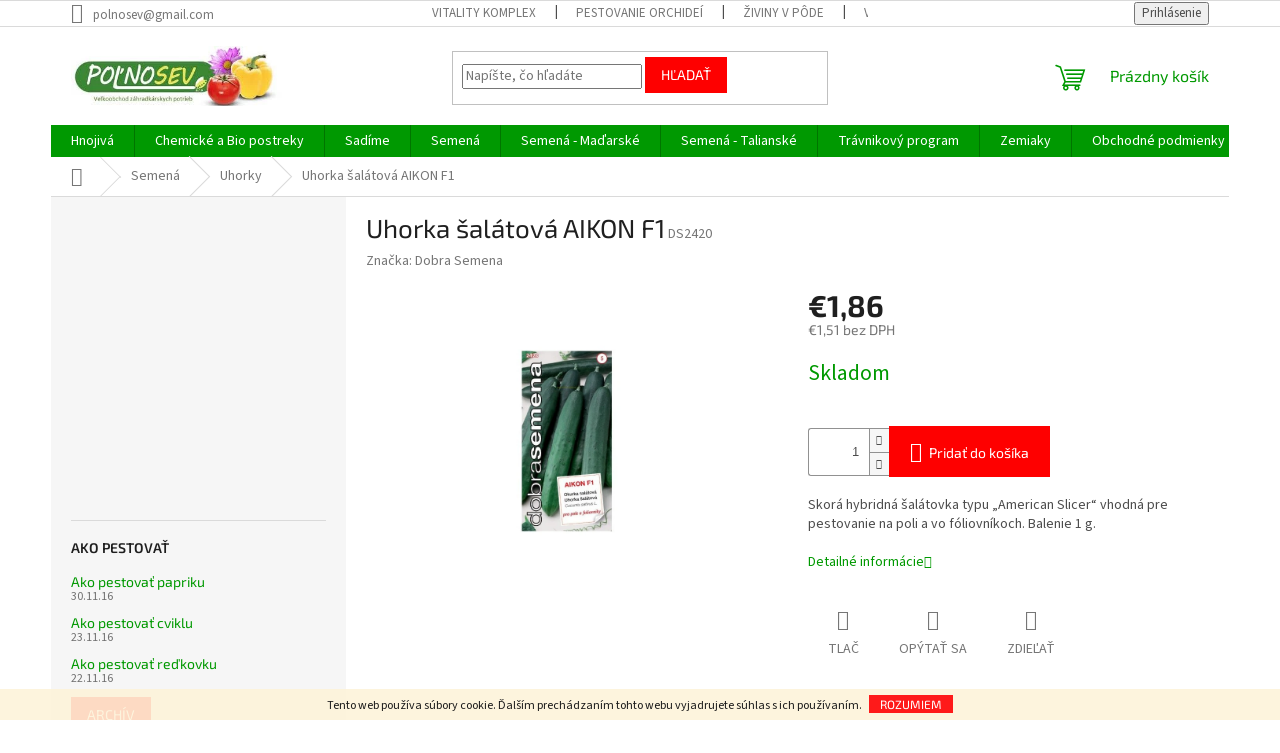

--- FILE ---
content_type: text/html; charset=utf-8
request_url: https://www.polnosevshop.sk/uhorka-nakladacka-salatova/uhorka-salatova-aikon-f1/
body_size: 31546
content:
<!doctype html><html lang="sk" dir="ltr" class="header-background-light external-fonts-loaded"><head><meta charset="utf-8" /><meta name="viewport" content="width=device-width,initial-scale=1" /><title>Semená | Uhorka| šalátová | na pole a do fólie | polnosevshop.sk</title><link rel="preconnect" href="https://cdn.myshoptet.com" /><link rel="dns-prefetch" href="https://cdn.myshoptet.com" /><link rel="preload" href="https://cdn.myshoptet.com/prj/dist/master/cms/libs/jquery/jquery-1.11.3.min.js" as="script" /><link href="https://cdn.myshoptet.com/prj/dist/master/cms/templates/frontend_templates/shared/css/font-face/source-sans-3.css" rel="stylesheet"><link href="https://cdn.myshoptet.com/prj/dist/master/cms/templates/frontend_templates/shared/css/font-face/exo-2.css" rel="stylesheet"><link href="https://cdn.myshoptet.com/prj/dist/master/shop/dist/font-shoptet-11.css.62c94c7785ff2cea73b2.css" rel="stylesheet"><script>
dataLayer = [];
dataLayer.push({'shoptet' : {
    "pageId": 712,
    "pageType": "productDetail",
    "currency": "EUR",
    "currencyInfo": {
        "decimalSeparator": ",",
        "exchangeRate": 1,
        "priceDecimalPlaces": 2,
        "symbol": "\u20ac",
        "symbolLeft": 1,
        "thousandSeparator": " "
    },
    "language": "sk",
    "projectId": 33670,
    "product": {
        "id": 2042,
        "guid": "4a76dafc-0c64-11e9-a065-0cc47a6c92bc",
        "hasVariants": false,
        "codes": [
            {
                "code": "DS2420"
            }
        ],
        "code": "DS2420",
        "name": "Uhorka \u0161al\u00e1tov\u00e1 AIKON F1",
        "appendix": "",
        "weight": 0,
        "manufacturer": "Dobra Semena",
        "manufacturerGuid": "1EF53320F8176CE0B48FDA0BA3DED3EE",
        "currentCategory": "Semen\u00e1 | Uhorka naklada\u010dka, \u0161al\u00e1tov\u00e1",
        "currentCategoryGuid": "e743e52a-6ccd-11e9-a065-0cc47a6c92bc",
        "defaultCategory": "Semen\u00e1 | Uhorka naklada\u010dka, \u0161al\u00e1tov\u00e1",
        "defaultCategoryGuid": "e743e52a-6ccd-11e9-a065-0cc47a6c92bc",
        "currency": "EUR",
        "priceWithVat": 1.8600000000000001
    },
    "stocks": [
        {
            "id": "ext",
            "title": "Sklad",
            "isDeliveryPoint": 0,
            "visibleOnEshop": 1
        }
    ],
    "cartInfo": {
        "id": null,
        "freeShipping": false,
        "freeShippingFrom": 40,
        "leftToFreeGift": {
            "formattedPrice": "\u20ac0",
            "priceLeft": 0
        },
        "freeGift": false,
        "leftToFreeShipping": {
            "priceLeft": 40,
            "dependOnRegion": 0,
            "formattedPrice": "\u20ac40"
        },
        "discountCoupon": [],
        "getNoBillingShippingPrice": {
            "withoutVat": 0,
            "vat": 0,
            "withVat": 0
        },
        "cartItems": [],
        "taxMode": "ORDINARY"
    },
    "cart": [],
    "customer": {
        "priceRatio": 1,
        "priceListId": 1,
        "groupId": null,
        "registered": false,
        "mainAccount": false
    }
}});
</script>
<meta property="og:type" content="website"><meta property="og:site_name" content="polnosevshop.sk"><meta property="og:url" content="https://www.polnosevshop.sk/uhorka-nakladacka-salatova/uhorka-salatova-aikon-f1/"><meta property="og:title" content="Semená | Uhorka| šalátová | na pole a do fólie | polnosevshop.sk"><meta name="author" content="Poľnosev s.r.o. - Záhradkárske potreby"><meta name="web_author" content="Shoptet.sk"><meta name="dcterms.rightsHolder" content="www.polnosevshop.sk"><meta name="robots" content="index,follow"><meta property="og:image" content="https://cdn.myshoptet.com/usr/www.polnosevshop.sk/user/shop/big/2042_uhorka-salatova-aikon-f1.jpg?5fad139d"><meta property="og:description" content="Semená uhorka šalátová na pole a do fólie AIKON F1 od českého výrobcu Dobra Semena"><meta name="description" content="Semená uhorka šalátová na pole a do fólie AIKON F1 od českého výrobcu Dobra Semena"><meta name="google-site-verification" content="149503709"><meta property="product:price:amount" content="1.86"><meta property="product:price:currency" content="EUR"><style>:root {--color-primary: #009901;--color-primary-h: 120;--color-primary-s: 100%;--color-primary-l: 30%;--color-primary-hover: #009901;--color-primary-hover-h: 120;--color-primary-hover-s: 100%;--color-primary-hover-l: 30%;--color-secondary: #fe0000;--color-secondary-h: 0;--color-secondary-s: 100%;--color-secondary-l: 50%;--color-secondary-hover: #fe0000;--color-secondary-hover-h: 0;--color-secondary-hover-s: 100%;--color-secondary-hover-l: 50%;--color-tertiary: #fe0000;--color-tertiary-h: 0;--color-tertiary-s: 100%;--color-tertiary-l: 50%;--color-tertiary-hover: #fe0000;--color-tertiary-hover-h: 0;--color-tertiary-hover-s: 100%;--color-tertiary-hover-l: 50%;--color-header-background: #ffffff;--template-font: "Source Sans 3";--template-headings-font: "Exo 2";--header-background-url: none;--cookies-notice-background: #1A1937;--cookies-notice-color: #F8FAFB;--cookies-notice-button-hover: #f5f5f5;--cookies-notice-link-hover: #27263f;--templates-update-management-preview-mode-content: "Náhľad aktualizácií šablóny je aktívny pre váš prehliadač."}</style>
    
    <link href="https://cdn.myshoptet.com/prj/dist/master/shop/dist/main-11.less.fcb4a42d7bd8a71b7ee2.css" rel="stylesheet" />
                <link href="https://cdn.myshoptet.com/prj/dist/master/shop/dist/mobile-header-v1-11.less.1ee105d41b5f713c21aa.css" rel="stylesheet" />
    
    <script>var shoptet = shoptet || {};</script>
    <script src="https://cdn.myshoptet.com/prj/dist/master/shop/dist/main-3g-header.js.05f199e7fd2450312de2.js"></script>
<!-- User include --><!-- /User include --><link rel="shortcut icon" href="/favicon.ico" type="image/x-icon" /><link rel="canonical" href="https://www.polnosevshop.sk/uhorka-nakladacka-salatova/uhorka-salatova-aikon-f1/" /><style>/* custom background */@media (min-width: 992px) {body {background-position: top center;background-repeat: no-repeat;background-attachment: fixed;}}</style>    <!-- Global site tag (gtag.js) - Google Analytics -->
    <script async src="https://www.googletagmanager.com/gtag/js?id=17765018019"></script>
    <script>
        
        window.dataLayer = window.dataLayer || [];
        function gtag(){dataLayer.push(arguments);}
        

        
        gtag('js', new Date());

                gtag('config', 'UA-50988936-1', { 'groups': "UA" });
        
        
                gtag('config', 'AW-969782749');
        
                gtag('config', 'AW-17765018019');
        
        
        
        
        
                gtag('set', 'currency', 'EUR');

        gtag('event', 'view_item', {
            "send_to": "UA",
            "items": [
                {
                    "id": "DS2420",
                    "name": "Uhorka \u0161al\u00e1tov\u00e1 AIKON F1",
                    "category": "Semen\u00e1 \/ Uhorka naklada\u010dka, \u0161al\u00e1tov\u00e1",
                                        "brand": "Dobra Semena",
                                                            "price": 1.51
                }
            ]
        });
        
        
        
        
        
        
        
        
        
        
        
        
        document.addEventListener('DOMContentLoaded', function() {
            if (typeof shoptet.tracking !== 'undefined') {
                for (var id in shoptet.tracking.bannersList) {
                    gtag('event', 'view_promotion', {
                        "send_to": "UA",
                        "promotions": [
                            {
                                "id": shoptet.tracking.bannersList[id].id,
                                "name": shoptet.tracking.bannersList[id].name,
                                "position": shoptet.tracking.bannersList[id].position
                            }
                        ]
                    });
                }
            }

            shoptet.consent.onAccept(function(agreements) {
                if (agreements.length !== 0) {
                    console.debug('gtag consent accept');
                    var gtagConsentPayload =  {
                        'ad_storage': agreements.includes(shoptet.config.cookiesConsentOptPersonalisation)
                            ? 'granted' : 'denied',
                        'analytics_storage': agreements.includes(shoptet.config.cookiesConsentOptAnalytics)
                            ? 'granted' : 'denied',
                                                                                                'ad_user_data': agreements.includes(shoptet.config.cookiesConsentOptPersonalisation)
                            ? 'granted' : 'denied',
                        'ad_personalization': agreements.includes(shoptet.config.cookiesConsentOptPersonalisation)
                            ? 'granted' : 'denied',
                        };
                    console.debug('update consent data', gtagConsentPayload);
                    gtag('consent', 'update', gtagConsentPayload);
                    dataLayer.push(
                        { 'event': 'update_consent' }
                    );
                }
            });
        });
    </script>
</head><body class="desktop id-712 in-uhorka-nakladacka-salatova template-11 type-product type-detail multiple-columns-body columns-3 ums_forms_redesign--off ums_a11y_category_page--on ums_discussion_rating_forms--off ums_flags_display_unification--on ums_a11y_login--on mobile-header-version-1"><noscript>
    <style>
        #header {
            padding-top: 0;
            position: relative !important;
            top: 0;
        }
        .header-navigation {
            position: relative !important;
        }
        .overall-wrapper {
            margin: 0 !important;
        }
        body:not(.ready) {
            visibility: visible !important;
        }
    </style>
    <div class="no-javascript">
        <div class="no-javascript__title">Musíte zmeniť nastavenie vášho prehliadača</div>
        <div class="no-javascript__text">Pozrite sa na: <a href="https://www.google.com/support/bin/answer.py?answer=23852">Ako povoliť JavaScript vo vašom prehliadači</a>.</div>
        <div class="no-javascript__text">Ak používate software na blokovanie reklám, možno bude potrebné, aby ste povolili JavaScript z tejto stránky.</div>
        <div class="no-javascript__text">Ďakujeme.</div>
    </div>
</noscript>

        <div id="fb-root"></div>
        <script>
            window.fbAsyncInit = function() {
                FB.init({
//                    appId            : 'your-app-id',
                    autoLogAppEvents : true,
                    xfbml            : true,
                    version          : 'v19.0'
                });
            };
        </script>
        <script async defer crossorigin="anonymous" src="https://connect.facebook.net/sk_SK/sdk.js"></script>    <div class="cookie-ag-wrap">
        <div class="site-msg cookies" data-testid="cookiePopup" data-nosnippet>
            <form action="">
                Tento web používa súbory cookie. Ďalším prechádzaním tohto webu vyjadrujete súhlas s ich používaním.
                <button type="submit" class="btn btn-xs btn-default CookiesOK" data-cookie-notice-ttl="7" data-testid="buttonCookieSubmit">Rozumiem</button>
            </form>
        </div>
            </div>
<a href="#content" class="skip-link sr-only">Prejsť na obsah</a><div class="overall-wrapper"><div class="user-action"><div class="container">
    <div class="user-action-in">
                    <div id="login" class="user-action-login popup-widget login-widget" role="dialog" aria-labelledby="loginHeading">
        <div class="popup-widget-inner">
                            <h2 id="loginHeading">Prihlásenie k vášmu účtu</h2><div id="customerLogin"><form action="/action/Customer/Login/" method="post" id="formLoginIncluded" class="csrf-enabled formLogin" data-testid="formLogin"><input type="hidden" name="referer" value="" /><div class="form-group"><div class="input-wrapper email js-validated-element-wrapper no-label"><input type="email" name="email" class="form-control" autofocus placeholder="E-mailová adresa (napr. jan@novak.sk)" data-testid="inputEmail" autocomplete="email" required /></div></div><div class="form-group"><div class="input-wrapper password js-validated-element-wrapper no-label"><input type="password" name="password" class="form-control" placeholder="Heslo" data-testid="inputPassword" autocomplete="current-password" required /><span class="no-display">Nemôžete vyplniť toto pole</span><input type="text" name="surname" value="" class="no-display" /></div></div><div class="form-group"><div class="login-wrapper"><button type="submit" class="btn btn-secondary btn-text btn-login" data-testid="buttonSubmit">Prihlásiť sa</button><div class="password-helper"><a href="/registracia/" data-testid="signup" rel="nofollow">Nová registrácia</a><a href="/klient/zabudnute-heslo/" rel="nofollow">Zabudnuté heslo</a></div></div></div></form>
</div>                    </div>
    </div>

                            <div id="cart-widget" class="user-action-cart popup-widget cart-widget loader-wrapper" data-testid="popupCartWidget" role="dialog" aria-hidden="true">
    <div class="popup-widget-inner cart-widget-inner place-cart-here">
        <div class="loader-overlay">
            <div class="loader"></div>
        </div>
    </div>

    <div class="cart-widget-button">
        <a href="/kosik/" class="btn btn-conversion" id="continue-order-button" rel="nofollow" data-testid="buttonNextStep">Pokračovať do košíka</a>
    </div>
</div>
            </div>
</div>
</div><div class="top-navigation-bar" data-testid="topNavigationBar">

    <div class="container">

        <div class="top-navigation-contacts">
            <strong>Zákaznícka podpora:</strong><a href="mailto:polnosev@gmail.com" class="project-email" data-testid="contactboxEmail"><span>polnosev@gmail.com</span></a>        </div>

                            <div class="top-navigation-menu">
                <div class="top-navigation-menu-trigger"></div>
                <ul class="top-navigation-bar-menu">
                                            <li class="top-navigation-menu-item-748">
                            <a href="/vitality-komplex-2/">VITALITY KOMPLEX</a>
                        </li>
                                            <li class="top-navigation-menu-item-749">
                            <a href="/pestovanie-orchidei/">Pestovanie orchideí</a>
                        </li>
                                            <li class="top-navigation-menu-item-756">
                            <a href="/ziviny-v-pode/">Živiny v pôde</a>
                        </li>
                                            <li class="top-navigation-menu-item-759">
                            <a href="/vypestujte-si-bylinky-doma/">Vypestujte si bylinky doma</a>
                        </li>
                                            <li class="top-navigation-menu-item-763">
                            <a href="/vyziva-travnikov/">Výživa trávnikov</a>
                        </li>
                                            <li class="top-navigation-menu-item-809">
                            <a href="/vosky-na-paprike/">Vošky na paprike</a>
                        </li>
                                            <li class="top-navigation-menu-item-793">
                            <a href="/poziadavky-na-pestovatelske-substraty/">Požiadavky na pestovateľské substráty</a>
                        </li>
                                            <li class="top-navigation-menu-item-831">
                            <a href="/mramorovanie-kvetinaca-s-farbou-v-spreji/">Mramorovanie kvetináča s farbou v spreji</a>
                        </li>
                                            <li class="top-navigation-menu-item-841">
                            <a href="/vosky-na-ovocnych-drevinach-2/">Vošky na ovocných drevinách</a>
                        </li>
                                            <li class="top-navigation-menu-item-846">
                            <a href="/pehovitost-jablk/">Pehovitosť jabĺk</a>
                        </li>
                                            <li class="top-navigation-menu-item-848">
                            <a href="/septoriova-skvrnitost-listov-zeleru/">Septóriová škvrnitosť listov zeleru</a>
                        </li>
                                    </ul>
                <ul class="top-navigation-bar-menu-helper"></ul>
            </div>
        
        <div class="top-navigation-tools">
            <div class="responsive-tools">
                <a href="#" class="toggle-window" data-target="search" aria-label="Hľadať" data-testid="linkSearchIcon"></a>
                                                            <a href="#" class="toggle-window" data-target="login"></a>
                                                    <a href="#" class="toggle-window" data-target="navigation" aria-label="Menu" data-testid="hamburgerMenu"></a>
            </div>
                        <button class="top-nav-button top-nav-button-login toggle-window" type="button" data-target="login" aria-haspopup="dialog" aria-controls="login" aria-expanded="false" data-testid="signin"><span>Prihlásenie</span></button>        </div>

    </div>

</div>
<header id="header"><div class="container navigation-wrapper">
    <div class="header-top">
        <div class="site-name-wrapper">
            <div class="site-name"><a href="/" data-testid="linkWebsiteLogo"><img src="https://cdn.myshoptet.com/usr/www.polnosevshop.sk/user/logos/imgres.jpg" alt="Poľnosev s.r.o. - Záhradkárske potreby" fetchpriority="low" /></a></div>        </div>
        <div class="search" itemscope itemtype="https://schema.org/WebSite">
            <meta itemprop="headline" content="Uhorka nakladačka, šalátová"/><meta itemprop="url" content="https://www.polnosevshop.sk"/><meta itemprop="text" content="Semená uhorka šalátová na pole a do fólie AIKON F1 od českého výrobcu Dobra Semena"/>            <form action="/action/ProductSearch/prepareString/" method="post"
    id="formSearchForm" class="search-form compact-form js-search-main"
    itemprop="potentialAction" itemscope itemtype="https://schema.org/SearchAction" data-testid="searchForm">
    <fieldset>
        <meta itemprop="target"
            content="https://www.polnosevshop.sk/vyhladavanie/?string={string}"/>
        <input type="hidden" name="language" value="sk"/>
        
            
<input
    type="search"
    name="string"
        class="query-input form-control search-input js-search-input"
    placeholder="Napíšte, čo hľadáte"
    autocomplete="off"
    required
    itemprop="query-input"
    aria-label="Vyhľadávanie"
    data-testid="searchInput"
>
            <button type="submit" class="btn btn-default" data-testid="searchBtn">Hľadať</button>
        
    </fieldset>
</form>
        </div>
        <div class="navigation-buttons">
                
    <a href="/kosik/" class="btn btn-icon toggle-window cart-count" data-target="cart" data-hover="true" data-redirect="true" data-testid="headerCart" rel="nofollow" aria-haspopup="dialog" aria-expanded="false" aria-controls="cart-widget">
        
                <span class="sr-only">Nákupný košík</span>
        
            <span class="cart-price visible-lg-inline-block" data-testid="headerCartPrice">
                                    Prázdny košík                            </span>
        
    
            </a>
        </div>
    </div>
    <nav id="navigation" aria-label="Hlavné menu" data-collapsible="true"><div class="navigation-in menu"><ul class="menu-level-1" role="menubar" data-testid="headerMenuItems"><li class="menu-item-684 ext" role="none"><a href="/hnojiva-substraty/" data-testid="headerMenuItem" role="menuitem" aria-haspopup="true" aria-expanded="false"><b>Hnojivá</b><span class="submenu-arrow"></span></a><ul class="menu-level-2" aria-label="Hnojivá" tabindex="-1" role="menu"><li class="menu-item-716" role="none"><a href="/kristalon/" class="menu-image" data-testid="headerMenuItem" tabindex="-1" aria-hidden="true"><img src="data:image/svg+xml,%3Csvg%20width%3D%22140%22%20height%3D%22100%22%20xmlns%3D%22http%3A%2F%2Fwww.w3.org%2F2000%2Fsvg%22%3E%3C%2Fsvg%3E" alt="" aria-hidden="true" width="140" height="100"  data-src="https://cdn.myshoptet.com/usr/www.polnosevshop.sk/user/categories/thumb/9800519_230-230-true.jpg" fetchpriority="low" /></a><div><a href="/kristalon/" data-testid="headerMenuItem" role="menuitem"><span>Kristalon</span></a>
                        </div></li><li class="menu-item-719" role="none"><a href="/kvapalne-hnojiva/" class="menu-image" data-testid="headerMenuItem" tabindex="-1" aria-hidden="true"><img src="data:image/svg+xml,%3Csvg%20width%3D%22140%22%20height%3D%22100%22%20xmlns%3D%22http%3A%2F%2Fwww.w3.org%2F2000%2Fsvg%22%3E%3C%2Fsvg%3E" alt="" aria-hidden="true" width="140" height="100"  data-src="https://cdn.myshoptet.com/usr/www.polnosevshop.sk/user/categories/thumb/agro-kvapalne-hnojivo-cerrerit-universal.jpg" fetchpriority="low" /></a><div><a href="/kvapalne-hnojiva/" data-testid="headerMenuItem" role="menuitem"><span>Kvapalné hnojivá</span></a>
                        </div></li><li class="menu-item-1176" role="none"><a href="/mykorizne-huby/" class="menu-image" data-testid="headerMenuItem" tabindex="-1" aria-hidden="true"><img src="data:image/svg+xml,%3Csvg%20width%3D%22140%22%20height%3D%22100%22%20xmlns%3D%22http%3A%2F%2Fwww.w3.org%2F2000%2Fsvg%22%3E%3C%2Fsvg%3E" alt="" aria-hidden="true" width="140" height="100"  data-src="https://cdn.myshoptet.com/usr/www.polnosevshop.sk/user/categories/thumb/myhriza_paradajky.jpeg" fetchpriority="low" /></a><div><a href="/mykorizne-huby/" data-testid="headerMenuItem" role="menuitem"><span>Mykorízne huby</span></a>
                        </div></li><li class="menu-item-717" role="none"><a href="/natura/" class="menu-image" data-testid="headerMenuItem" tabindex="-1" aria-hidden="true"><img src="data:image/svg+xml,%3Csvg%20width%3D%22140%22%20height%3D%22100%22%20xmlns%3D%22http%3A%2F%2Fwww.w3.org%2F2000%2Fsvg%22%3E%3C%2Fsvg%3E" alt="" aria-hidden="true" width="140" height="100"  data-src="https://cdn.myshoptet.com/usr/www.polnosevshop.sk/user/categories/thumb/natura-zelenina.jpg" fetchpriority="low" /></a><div><a href="/natura/" data-testid="headerMenuItem" role="menuitem"><span>Organické a BIO hnojivá</span></a>
                        </div></li><li class="menu-item-720" role="none"><a href="/organo-mineralne-hnojiva/" class="menu-image" data-testid="headerMenuItem" tabindex="-1" aria-hidden="true"><img src="data:image/svg+xml,%3Csvg%20width%3D%22140%22%20height%3D%22100%22%20xmlns%3D%22http%3A%2F%2Fwww.w3.org%2F2000%2Fsvg%22%3E%3C%2Fsvg%3E" alt="" aria-hidden="true" width="140" height="100"  data-src="https://cdn.myshoptet.com/usr/www.polnosevshop.sk/user/categories/thumb/jjjj.jpg" fetchpriority="low" /></a><div><a href="/organo-mineralne-hnojiva/" data-testid="headerMenuItem" role="menuitem"><span>Organo-minerálne hnojivá</span></a>
                        </div></li><li class="menu-item-1419" role="none"><a href="/pevne-mineralne-hnojiva/" class="menu-image" data-testid="headerMenuItem" tabindex="-1" aria-hidden="true"><img src="data:image/svg+xml,%3Csvg%20width%3D%22140%22%20height%3D%22100%22%20xmlns%3D%22http%3A%2F%2Fwww.w3.org%2F2000%2Fsvg%22%3E%3C%2Fsvg%3E" alt="" aria-hidden="true" width="140" height="100"  data-src="https://cdn.myshoptet.com/usr/www.polnosevshop.sk/user/categories/thumb/cererit_gold_3kg.jpg" fetchpriority="low" /></a><div><a href="/pevne-mineralne-hnojiva/" data-testid="headerMenuItem" role="menuitem"><span>Pevné minerálne hnojivá</span></a>
                        </div></li><li class="menu-item-880" role="none"><a href="/pre-bylinky/" class="menu-image" data-testid="headerMenuItem" tabindex="-1" aria-hidden="true"><img src="data:image/svg+xml,%3Csvg%20width%3D%22140%22%20height%3D%22100%22%20xmlns%3D%22http%3A%2F%2Fwww.w3.org%2F2000%2Fsvg%22%3E%3C%2Fsvg%3E" alt="" aria-hidden="true" width="140" height="100"  data-src="https://cdn.myshoptet.com/usr/www.polnosevshop.sk/user/categories/thumb/download-1.jpg" fetchpriority="low" /></a><div><a href="/pre-bylinky/" data-testid="headerMenuItem" role="menuitem"><span>Pre bylinky</span></a>
                        </div></li><li class="menu-item-949" role="none"><a href="/pre-cucoriedky/" class="menu-image" data-testid="headerMenuItem" tabindex="-1" aria-hidden="true"><img src="data:image/svg+xml,%3Csvg%20width%3D%22140%22%20height%3D%22100%22%20xmlns%3D%22http%3A%2F%2Fwww.w3.org%2F2000%2Fsvg%22%3E%3C%2Fsvg%3E" alt="" aria-hidden="true" width="140" height="100"  data-src="https://cdn.myshoptet.com/usr/www.polnosevshop.sk/user/categories/thumb/download-2.jpg" fetchpriority="low" /></a><div><a href="/pre-cucoriedky/" data-testid="headerMenuItem" role="menuitem"><span>Pre čučoriedky</span></a>
                        </div></li><li class="menu-item-948" role="none"><a href="/pre-jahody-2/" class="menu-image" data-testid="headerMenuItem" tabindex="-1" aria-hidden="true"><img src="data:image/svg+xml,%3Csvg%20width%3D%22140%22%20height%3D%22100%22%20xmlns%3D%22http%3A%2F%2Fwww.w3.org%2F2000%2Fsvg%22%3E%3C%2Fsvg%3E" alt="" aria-hidden="true" width="140" height="100"  data-src="https://cdn.myshoptet.com/usr/www.polnosevshop.sk/user/categories/thumb/images.jpg" fetchpriority="low" /></a><div><a href="/pre-jahody-2/" data-testid="headerMenuItem" role="menuitem"><span>Pre jahody</span></a>
                        </div></li><li class="menu-item-870" role="none"><a href="/pre-orchidey/" class="menu-image" data-testid="headerMenuItem" tabindex="-1" aria-hidden="true"><img src="data:image/svg+xml,%3Csvg%20width%3D%22140%22%20height%3D%22100%22%20xmlns%3D%22http%3A%2F%2Fwww.w3.org%2F2000%2Fsvg%22%3E%3C%2Fsvg%3E" alt="" aria-hidden="true" width="140" height="100"  data-src="https://cdn.myshoptet.com/usr/www.polnosevshop.sk/user/categories/thumb/agro-kvapalne-hnojivo-orchidea_2015.jpg" fetchpriority="low" /></a><div><a href="/pre-orchidey/" data-testid="headerMenuItem" role="menuitem"><span>Pre orchidey</span></a>
                        </div></li><li class="menu-item-979" role="none"><a href="/pre-paradajku-papriku/" class="menu-image" data-testid="headerMenuItem" tabindex="-1" aria-hidden="true"><img src="data:image/svg+xml,%3Csvg%20width%3D%22140%22%20height%3D%22100%22%20xmlns%3D%22http%3A%2F%2Fwww.w3.org%2F2000%2Fsvg%22%3E%3C%2Fsvg%3E" alt="" aria-hidden="true" width="140" height="100"  data-src="https://cdn.myshoptet.com/usr/www.polnosevshop.sk/user/categories/thumb/paradajky.jpg" fetchpriority="low" /></a><div><a href="/pre-paradajku-papriku/" data-testid="headerMenuItem" role="menuitem"><span>Pre paradajku papriku</span></a>
                        </div></li><li class="menu-item-863" role="none"><a href="/substraty/" class="menu-image" data-testid="headerMenuItem" tabindex="-1" aria-hidden="true"><img src="data:image/svg+xml,%3Csvg%20width%3D%22140%22%20height%3D%22100%22%20xmlns%3D%22http%3A%2F%2Fwww.w3.org%2F2000%2Fsvg%22%3E%3C%2Fsvg%3E" alt="" aria-hidden="true" width="140" height="100"  data-src="https://cdn.myshoptet.com/usr/www.polnosevshop.sk/user/categories/thumb/1127-1_naturegarden-substrat-pre-vysev.jpg" fetchpriority="low" /></a><div><a href="/substraty/" data-testid="headerMenuItem" role="menuitem"><span>Substráty</span></a>
                        </div></li><li class="menu-item-871" role="none"><a href="/tycinkove-hnojiva/" class="menu-image" data-testid="headerMenuItem" tabindex="-1" aria-hidden="true"><img src="data:image/svg+xml,%3Csvg%20width%3D%22140%22%20height%3D%22100%22%20xmlns%3D%22http%3A%2F%2Fwww.w3.org%2F2000%2Fsvg%22%3E%3C%2Fsvg%3E" alt="" aria-hidden="true" width="140" height="100"  data-src="https://cdn.myshoptet.com/usr/www.polnosevshop.sk/user/categories/thumb/265_tycinkove-hnojivo-univerzal.jpg" fetchpriority="low" /></a><div><a href="/tycinkove-hnojiva/" data-testid="headerMenuItem" role="menuitem"><span>Tyčinkové hnojivá</span></a>
                        </div></li></ul></li>
<li class="menu-item-733 ext" role="none"><a href="/chemicke-a-bio-pripravky/" data-testid="headerMenuItem" role="menuitem" aria-haspopup="true" aria-expanded="false"><b>Chemické a Bio postreky</b><span class="submenu-arrow"></span></a><ul class="menu-level-2" aria-label="Chemické a Bio postreky" tabindex="-1" role="menu"><li class="menu-item-821" role="none"><a href="/bio-pripravky-proti-chorobam-a-skodcom/" class="menu-image" data-testid="headerMenuItem" tabindex="-1" aria-hidden="true"><img src="data:image/svg+xml,%3Csvg%20width%3D%22140%22%20height%3D%22100%22%20xmlns%3D%22http%3A%2F%2Fwww.w3.org%2F2000%2Fsvg%22%3E%3C%2Fsvg%3E" alt="" aria-hidden="true" width="140" height="100"  data-src="https://cdn.myshoptet.com/usr/www.polnosevshop.sk/user/categories/thumb/download-7.jpg" fetchpriority="low" /></a><div><a href="/bio-pripravky-proti-chorobam-a-skodcom/" data-testid="headerMenuItem" role="menuitem"><span>BIO prípravky chorobám a škodcom</span></a>
                        </div></li><li class="menu-item-738" role="none"><a href="/pripravky-proti-burine/" class="menu-image" data-testid="headerMenuItem" tabindex="-1" aria-hidden="true"><img src="data:image/svg+xml,%3Csvg%20width%3D%22140%22%20height%3D%22100%22%20xmlns%3D%22http%3A%2F%2Fwww.w3.org%2F2000%2Fsvg%22%3E%3C%2Fsvg%3E" alt="" aria-hidden="true" width="140" height="100"  data-src="https://cdn.myshoptet.com/usr/www.polnosevshop.sk/user/categories/thumb/pupavaherb.jpg" fetchpriority="low" /></a><div><a href="/pripravky-proti-burine/" data-testid="headerMenuItem" role="menuitem"><span>Prípravky proti burine</span></a>
                        </div></li><li class="menu-item-1265" role="none"><a href="/pripravky-proti-hlodavcom/" class="menu-image" data-testid="headerMenuItem" tabindex="-1" aria-hidden="true"><img src="data:image/svg+xml,%3Csvg%20width%3D%22140%22%20height%3D%22100%22%20xmlns%3D%22http%3A%2F%2Fwww.w3.org%2F2000%2Fsvg%22%3E%3C%2Fsvg%3E" alt="" aria-hidden="true" width="140" height="100"  data-src="https://cdn.myshoptet.com/usr/www.polnosevshop.sk/user/categories/thumb/mys-domaci.jpg" fetchpriority="low" /></a><div><a href="/pripravky-proti-hlodavcom/" data-testid="headerMenuItem" role="menuitem"><span>Prípravky proti hlodavcom</span></a>
                        </div></li><li class="menu-item-734 has-third-level" role="none"><a href="/pripravky-proti-chorobam/" class="menu-image" data-testid="headerMenuItem" tabindex="-1" aria-hidden="true"><img src="data:image/svg+xml,%3Csvg%20width%3D%22140%22%20height%3D%22100%22%20xmlns%3D%22http%3A%2F%2Fwww.w3.org%2F2000%2Fsvg%22%3E%3C%2Fsvg%3E" alt="" aria-hidden="true" width="140" height="100"  data-src="https://cdn.myshoptet.com/usr/www.polnosevshop.sk/user/categories/thumb/choroba.jpg" fetchpriority="low" /></a><div><a href="/pripravky-proti-chorobam/" data-testid="headerMenuItem" role="menuitem"><span>Prípravky proti chorobám</span></a>
                                                    <ul class="menu-level-3" role="menu">
                                                                    <li class="menu-item-892" role="none">
                                        <a href="/akarinoza-vinica-postreky/" data-testid="headerMenuItem" role="menuitem">
                                            Akarinóza viniča - postreky</a>,                                    </li>
                                                                    <li class="menu-item-1307" role="none">
                                        <a href="/americka-mucnatka/" data-testid="headerMenuItem" role="menuitem">
                                            Americká múčnatka</a>,                                    </li>
                                                                    <li class="menu-item-1025" role="none">
                                        <a href="/antraknoza-fazule/" data-testid="headerMenuItem" role="menuitem">
                                            Antraknóza fazule</a>,                                    </li>
                                                                    <li class="menu-item-1328" role="none">
                                        <a href="/antraknoza-orecha/" data-testid="headerMenuItem" role="menuitem">
                                            Antraknóza orecha</a>,                                    </li>
                                                                    <li class="menu-item-1313" role="none">
                                        <a href="/antraknoza-ribezli/" data-testid="headerMenuItem" role="menuitem">
                                            Antraknóza ríbezlí</a>,                                    </li>
                                                                    <li class="menu-item-1126" role="none">
                                        <a href="/biela-a-fialova-skvrnitost-listov-jahod/" data-testid="headerMenuItem" role="menuitem">
                                            Biela a fialová škvrnitosť listov jahôd</a>,                                    </li>
                                                                    <li class="menu-item-1123" role="none">
                                        <a href="/botrytida--siva-hniloba--jahod/" data-testid="headerMenuItem" role="menuitem">
                                            Botrytída (Sivá hniloba) jahôd</a>,                                    </li>
                                                                    <li class="menu-item-985" role="none">
                                        <a href="/broskyne-kuceravitost-listov/" data-testid="headerMenuItem" role="menuitem">
                                            Broskyne - kučeravitosť listov</a>,                                    </li>
                                                                    <li class="menu-item-982" role="none">
                                        <a href="/broskyne-moniliove-osychanie-kvetov-a-vyhoniek-broskyn/" data-testid="headerMenuItem" role="menuitem">
                                            Broskyne - moniliove osychanie</a>,                                    </li>
                                                                    <li class="menu-item-886" role="none">
                                        <a href="/mucnatka-broskyn/" data-testid="headerMenuItem" role="menuitem">
                                            Broskne - mučnatka</a>,                                    </li>
                                                                    <li class="menu-item-1325" role="none">
                                        <a href="/dierkovitost-listov-visne/" data-testid="headerMenuItem" role="menuitem">
                                            Dierkovitosť listov višne</a>,                                    </li>
                                                                    <li class="menu-item-1034" role="none">
                                        <a href="/fytoftora-rajciakov/" data-testid="headerMenuItem" role="menuitem">
                                            Fytoftóra rajčiakov</a>,                                    </li>
                                                                    <li class="menu-item-894" role="none">
                                        <a href="/hrdza-ribezlova-na-egresi/" data-testid="headerMenuItem" role="menuitem">
                                            Hrdza ríbezľová</a>,                                    </li>
                                                                    <li class="menu-item-918" role="none">
                                        <a href="/chrastavitost-jadrovin/" data-testid="headerMenuItem" role="menuitem">
                                            Chrastavitosť jadrovín </a>,                                    </li>
                                                                    <li class="menu-item-885" role="none">
                                        <a href="/mucnatka-jabloni-postreky/" data-testid="headerMenuItem" role="menuitem">
                                            Múčnatka jabloní - postreky</a>,                                    </li>
                                                                    <li class="menu-item-991" role="none">
                                        <a href="/jablone-pehavitost-jablk/" data-testid="headerMenuItem" role="menuitem">
                                            Jablone - pehavitosť jabĺk</a>,                                    </li>
                                                                    <li class="menu-item-897" role="none">
                                        <a href="/jahody-botrytida--siva-hniloba-/" data-testid="headerMenuItem" role="menuitem">
                                            Jahody - botrytída (sivá hniloba) </a>,                                    </li>
                                                                    <li class="menu-item-1043" role="none">
                                        <a href="/kladosporiova-skvrnitost-rajciakov/" data-testid="headerMenuItem" role="menuitem">
                                            Kladospóriová škvrnitosť rajčiakov</a>,                                    </li>
                                                                    <li class="menu-item-913" role="none">
                                        <a href="/klasterosporioza--dierkovitost-listov-a-skvrnitost-listov/" data-testid="headerMenuItem" role="menuitem">
                                            Klasterosporióza (dierkovitosť listov a škvrnitosť listov)</a>,                                    </li>
                                                                    <li class="menu-item-1129" role="none">
                                        <a href="/krckova-hniloba-jahod/" data-testid="headerMenuItem" role="menuitem">
                                            Krčková hniloba jahôd </a>,                                    </li>
                                                                    <li class="menu-item-884" role="none">
                                        <a href="/moniliova-hnilob-hrusiek-postreky/" data-testid="headerMenuItem" role="menuitem">
                                            Moníliová hniloba hrušiek - postreky</a>,                                    </li>
                                                                    <li class="menu-item-887" role="none">
                                        <a href="/moniliove-usychanie-kvetov-a-vyhoniek/" data-testid="headerMenuItem" role="menuitem">
                                            Moníliové usychanie kvetov a výhoniek</a>,                                    </li>
                                                                    <li class="menu-item-1137" role="none">
                                        <a href="/mucnatka-jahod/" data-testid="headerMenuItem" role="menuitem">
                                            Múčnatka jahôd</a>,                                    </li>
                                                                    <li class="menu-item-893" role="none">
                                        <a href="/mucnatka-na-okrasnych-rastlinach/" data-testid="headerMenuItem" role="menuitem">
                                            Múčnatka na okrasných rastlinách</a>,                                    </li>
                                                                    <li class="menu-item-1052" role="none">
                                        <a href="/mucnatka-na-uhorkach/" data-testid="headerMenuItem" role="menuitem">
                                            Múčnatka na uhorkách</a>,                                    </li>
                                                                    <li class="menu-item-895" role="none">
                                        <a href="/mucnatka-na-zelenine-postreky/" data-testid="headerMenuItem" role="menuitem">
                                            Múčnatka na zelenine - postreky</a>,                                    </li>
                                                                    <li class="menu-item-914" role="none">
                                        <a href="/plesen-cibulova/" data-testid="headerMenuItem" role="menuitem">
                                            Pleseň cibuľová </a>,                                    </li>
                                                                    <li class="menu-item-896" role="none">
                                        <a href="/plesen-uhorkova/" data-testid="headerMenuItem" role="menuitem">
                                            Pleseň uhorková</a>,                                    </li>
                                                                    <li class="menu-item-898" role="none">
                                        <a href="/plesen-zemiakova/" data-testid="headerMenuItem" role="menuitem">
                                            Pleseň zemiakov </a>,                                    </li>
                                                                    <li class="menu-item-916" role="none">
                                        <a href="/cierna-skvrnitost-listov-ruzi/" data-testid="headerMenuItem" role="menuitem">
                                            Ruže - čierna škvrnitosť listov ruží</a>,                                    </li>
                                                                    <li class="menu-item-915" role="none">
                                        <a href="/hrdza-ruzova/" data-testid="headerMenuItem" role="menuitem">
                                            Hrdza ružová</a>,                                    </li>
                                                                    <li class="menu-item-917" role="none">
                                        <a href="/ruze-mucnatka-ruzi/" data-testid="headerMenuItem" role="menuitem">
                                            múčnatka ruží</a>,                                    </li>
                                                                    <li class="menu-item-1070" role="none">
                                        <a href="/septoriova-skvrnitost-listov-zeleru-2/" data-testid="headerMenuItem" role="menuitem">
                                            Septóriová škvrnitosť listov zeleru</a>,                                    </li>
                                                                    <li class="menu-item-1028" role="none">
                                        <a href="/septoriova-skvrnitost-rajciakov/" data-testid="headerMenuItem" role="menuitem">
                                            Septóriova škvrnitosť rajčiakov</a>,                                    </li>
                                                                    <li class="menu-item-1076" role="none">
                                        <a href="/slnecny-upal-zeleniny/" data-testid="headerMenuItem" role="menuitem">
                                            Slnečný úpal zeleniny</a>,                                    </li>
                                                                    <li class="menu-item-1319" role="none">
                                        <a href="/skvrnitost-listov-ceresni-a-visni/" data-testid="headerMenuItem" role="menuitem">
                                            Škvrnitosť listov čerešní a višní</a>,                                    </li>
                                                                    <li class="menu-item-1079" role="none">
                                        <a href="/vadnutie-papriky/" data-testid="headerMenuItem" role="menuitem">
                                            Vädnutie papriky</a>,                                    </li>
                                                                    <li class="menu-item-997" role="none">
                                        <a href="/vinic-botrytida-plesen-siva/" data-testid="headerMenuItem" role="menuitem">
                                            Vinič - Botrytída - pleseň sivá</a>,                                    </li>
                                                                    <li class="menu-item-891" role="none">
                                        <a href="/mucnatka-vinica/" data-testid="headerMenuItem" role="menuitem">
                                            Múčnatka viniča</a>,                                    </li>
                                                                    <li class="menu-item-890" role="none">
                                        <a href="/perenospora-vinica/" data-testid="headerMenuItem" role="menuitem">
                                            Perenospóra viniča </a>                                    </li>
                                                            </ul>
                        </div></li><li class="menu-item-737 has-third-level" role="none"><a href="/pripravky-proti-skodcom/" class="menu-image" data-testid="headerMenuItem" tabindex="-1" aria-hidden="true"><img src="data:image/svg+xml,%3Csvg%20width%3D%22140%22%20height%3D%22100%22%20xmlns%3D%22http%3A%2F%2Fwww.w3.org%2F2000%2Fsvg%22%3E%3C%2Fsvg%3E" alt="" aria-hidden="true" width="140" height="100"  data-src="https://cdn.myshoptet.com/usr/www.polnosevshop.sk/user/categories/thumb/avatar.jpg" fetchpriority="low" /></a><div><a href="/pripravky-proti-skodcom/" data-testid="headerMenuItem" role="menuitem"><span>Prípravy proti škodcom</span></a>
                                                    <ul class="menu-level-3" role="menu">
                                                                    <li class="menu-item-905" role="none">
                                        <a href="/obalovac-broskynovy/" data-testid="headerMenuItem" role="menuitem">
                                            Obaľovač broskyňový</a>,                                    </li>
                                                                    <li class="menu-item-908" role="none">
                                        <a href="/obalovac-jablcny/" data-testid="headerMenuItem" role="menuitem">
                                            Obaľovač jablčný</a>,                                    </li>
                                                                    <li class="menu-item-907" role="none">
                                        <a href="/piliarka-jablcna/" data-testid="headerMenuItem" role="menuitem">
                                            Piliarka jablčna</a>,                                    </li>
                                                                    <li class="menu-item-1097" role="none">
                                        <a href="/kvetarka-kapustova/" data-testid="headerMenuItem" role="menuitem">
                                            Kvetrárka kapustová</a>,                                    </li>
                                                                    <li class="menu-item-904" role="none">
                                        <a href="/kvetovka-jahodova/" data-testid="headerMenuItem" role="menuitem">
                                            Kvetovka jahodová</a>,                                    </li>
                                                                    <li class="menu-item-1132" role="none">
                                        <a href="/kvetovka-jahodova-2/" data-testid="headerMenuItem" role="menuitem">
                                            Kvetovka jahodová</a>,                                    </li>
                                                                    <li class="menu-item-1067" role="none">
                                        <a href="/listarik-ciarkovany/" data-testid="headerMenuItem" role="menuitem">
                                            Listárik čiarkovaný</a>,                                    </li>
                                                                    <li class="menu-item-1019" role="none">
                                        <a href="/mlynarik-kapustovy/" data-testid="headerMenuItem" role="menuitem">
                                            Mlynárik kapustový </a>,                                    </li>
                                                                    <li class="menu-item-901" role="none">
                                        <a href="/molica-sklenikova/" data-testid="headerMenuItem" role="menuitem">
                                            Molica skleníková - molice</a>,                                    </li>
                                                                    <li class="menu-item-1091" role="none">
                                        <a href="/molica-sklenikova-na-paprike/" data-testid="headerMenuItem" role="menuitem">
                                            Molica skleníková na paprike</a>,                                    </li>
                                                                    <li class="menu-item-1061" role="none">
                                        <a href="/mora-bavlnikova/" data-testid="headerMenuItem" role="menuitem">
                                            Mora bavlníková</a>,                                    </li>
                                                                    <li class="menu-item-1016" role="none">
                                        <a href="/mora-kapustova/" data-testid="headerMenuItem" role="menuitem">
                                            Mora kapustová</a>,                                    </li>
                                                                    <li class="menu-item-1022" role="none">
                                        <a href="/obalovac-hrachovy/" data-testid="headerMenuItem" role="menuitem">
                                            Obaľovač hrachový</a>,                                    </li>
                                                                    <li class="menu-item-910" role="none">
                                        <a href="/obalovac-slivkovy/" data-testid="headerMenuItem" role="menuitem">
                                            Obaľovač slivkový</a>,                                    </li>
                                                                    <li class="menu-item-903" role="none">
                                        <a href="/obalovace-na-vinici-ochrana-vinica/" data-testid="headerMenuItem" role="menuitem">
                                            Obaľovače na viniči</a>,                                    </li>
                                                                    <li class="menu-item-1055" role="none">
                                        <a href="/pasavka-zemiakova/" data-testid="headerMenuItem" role="menuitem">
                                            Pásavka zemiaková</a>,                                    </li>
                                                                    <li class="menu-item-1013" role="none">
                                        <a href="/piliarka-repkova/" data-testid="headerMenuItem" role="menuitem">
                                            Piliarka repková</a>,                                    </li>
                                                                    <li class="menu-item-920" role="none">
                                        <a href="/roztocce-na-okrasnych-rastlinach/" data-testid="headerMenuItem" role="menuitem">
                                            Roztočce na okrasných rastlinách</a>,                                    </li>
                                                                    <li class="menu-item-1085" role="none">
                                        <a href="/roztocec-chmelovy/" data-testid="headerMenuItem" role="menuitem">
                                            Roztočec chmeľový</a>,                                    </li>
                                                                    <li class="menu-item-1049" role="none">
                                        <a href="/skocky-na-hlubovinach/" data-testid="headerMenuItem" role="menuitem">
                                            Skočky na hlúbovinách</a>,                                    </li>
                                                                    <li class="menu-item-899" role="none">
                                        <a href="/slimaky-a-slizniaky-slimaky-v-zahrade/" data-testid="headerMenuItem" role="menuitem">
                                            Slimáky a slizniaky</a>,                                    </li>
                                                                    <li class="menu-item-902" role="none">
                                        <a href="/strapka-zapadna/" data-testid="headerMenuItem" role="menuitem">
                                            Strapka západná</a>,                                    </li>
                                                                    <li class="menu-item-1064" role="none">
                                        <a href="/vijacka-kukuricna/" data-testid="headerMenuItem" role="menuitem">
                                            Vijačka kukuričná</a>,                                    </li>
                                                                    <li class="menu-item-1046" role="none">
                                        <a href="/voska-kapustova/" data-testid="headerMenuItem" role="menuitem">
                                            Voška kapustová</a>,                                    </li>
                                                                    <li class="menu-item-900" role="none">
                                        <a href="/vosky-postrek-proti-voskam/" data-testid="headerMenuItem" role="menuitem">
                                            Vošky - postrek proti voškám</a>,                                    </li>
                                                                    <li class="menu-item-911" role="none">
                                        <a href="/vosky-na-jadrovinach/" data-testid="headerMenuItem" role="menuitem">
                                            Vošky na jadrovinách</a>,                                    </li>
                                                                    <li class="menu-item-1082" role="none">
                                        <a href="/vosky-na-paprike-2/" data-testid="headerMenuItem" role="menuitem">
                                            Vošky na paprike</a>,                                    </li>
                                                                    <li class="menu-item-1037" role="none">
                                        <a href="/vosky-na-rajciakoch--uhorkach/" data-testid="headerMenuItem" role="menuitem">
                                            Vošky na rajčiakoch, uhorkách</a>,                                    </li>
                                                                    <li class="menu-item-906" role="none">
                                        <a href="/vrtivka-ceresnova/" data-testid="headerMenuItem" role="menuitem">
                                            Vrtivka čerešňová</a>                                    </li>
                                                            </ul>
                        </div></li><li class="menu-item-808" role="none"><a href="/proti-hmyzu/" class="menu-image" data-testid="headerMenuItem" tabindex="-1" aria-hidden="true"><img src="data:image/svg+xml,%3Csvg%20width%3D%22140%22%20height%3D%22100%22%20xmlns%3D%22http%3A%2F%2Fwww.w3.org%2F2000%2Fsvg%22%3E%3C%2Fsvg%3E" alt="" aria-hidden="true" width="140" height="100"  data-src="https://cdn.myshoptet.com/usr/www.polnosevshop.sk/user/categories/thumb/mucha.jpg" fetchpriority="low" /></a><div><a href="/proti-hmyzu/" data-testid="headerMenuItem" role="menuitem"><span>Prípravky proti hmyzu</span></a>
                        </div></li><li class="menu-item-1401" role="none"><a href="/proti-komarom/" class="menu-image" data-testid="headerMenuItem" tabindex="-1" aria-hidden="true"><img src="data:image/svg+xml,%3Csvg%20width%3D%22140%22%20height%3D%22100%22%20xmlns%3D%22http%3A%2F%2Fwww.w3.org%2F2000%2Fsvg%22%3E%3C%2Fsvg%3E" alt="" aria-hidden="true" width="140" height="100"  data-src="https://cdn.myshoptet.com/usr/www.polnosevshop.sk/user/categories/thumb/proti_koma__rom.png" fetchpriority="low" /></a><div><a href="/proti-komarom/" data-testid="headerMenuItem" role="menuitem"><span>Proti komárom</span></a>
                        </div></li><li class="menu-item-1209" role="none"><a href="/proti-krtom/" class="menu-image" data-testid="headerMenuItem" tabindex="-1" aria-hidden="true"><img src="data:image/svg+xml,%3Csvg%20width%3D%22140%22%20height%3D%22100%22%20xmlns%3D%22http%3A%2F%2Fwww.w3.org%2F2000%2Fsvg%22%3E%3C%2Fsvg%3E" alt="" aria-hidden="true" width="140" height="100"  data-src="https://cdn.myshoptet.com/usr/www.polnosevshop.sk/user/categories/thumb/vervederatizacia-krt-bkg_600x360.jpg" fetchpriority="low" /></a><div><a href="/proti-krtom/" data-testid="headerMenuItem" role="menuitem"><span>Proti krtom</span></a>
                        </div></li></ul></li>
<li class="menu-item-683 ext" role="none"><a href="/sadime/" data-testid="headerMenuItem" role="menuitem" aria-haspopup="true" aria-expanded="false"><b>Sadíme</b><span class="submenu-arrow"></span></a><ul class="menu-level-2" aria-label="Sadíme" tabindex="-1" role="menu"><li class="menu-item-1416" role="none"><a href="/mykorhizne-huby-a-hliva/" class="menu-image" data-testid="headerMenuItem" tabindex="-1" aria-hidden="true"><img src="data:image/svg+xml,%3Csvg%20width%3D%22140%22%20height%3D%22100%22%20xmlns%3D%22http%3A%2F%2Fwww.w3.org%2F2000%2Fsvg%22%3E%3C%2Fsvg%3E" alt="" aria-hidden="true" width="140" height="100"  data-src="https://cdn.myshoptet.com/usr/www.polnosevshop.sk/user/categories/thumb/hliva-sadba-1l-01-500.jpg" fetchpriority="low" /></a><div><a href="/mykorhizne-huby-a-hliva/" data-testid="headerMenuItem" role="menuitem"><span>Mykorhízne huby a Hliva</span></a>
                        </div></li><li class="menu-item-1383" role="none"><a href="/osetrenie-stromov/" class="menu-image" data-testid="headerMenuItem" tabindex="-1" aria-hidden="true"><img src="data:image/svg+xml,%3Csvg%20width%3D%22140%22%20height%3D%22100%22%20xmlns%3D%22http%3A%2F%2Fwww.w3.org%2F2000%2Fsvg%22%3E%3C%2Fsvg%3E" alt="" aria-hidden="true" width="140" height="100"  data-src="https://cdn.myshoptet.com/usr/www.polnosevshop.sk/user/categories/thumb/balzam.png" fetchpriority="low" /></a><div><a href="/osetrenie-stromov/" data-testid="headerMenuItem" role="menuitem"><span>Ošetrenie stromov</span></a>
                        </div></li><li class="menu-item-864" role="none"><a href="/sadbovace-a-zakorenovace/" class="menu-image" data-testid="headerMenuItem" tabindex="-1" aria-hidden="true"><img src="data:image/svg+xml,%3Csvg%20width%3D%22140%22%20height%3D%22100%22%20xmlns%3D%22http%3A%2F%2Fwww.w3.org%2F2000%2Fsvg%22%3E%3C%2Fsvg%3E" alt="" aria-hidden="true" width="140" height="100"  data-src="https://cdn.myshoptet.com/usr/www.polnosevshop.sk/user/categories/thumb/537_zakorenovac-teku-okruhly.jpg" fetchpriority="low" /></a><div><a href="/sadbovace-a-zakorenovace/" data-testid="headerMenuItem" role="menuitem"><span>Sadbovače a zakoreňovače</span></a>
                        </div></li><li class="menu-item-1364" role="none"><a href="/substraty-2/" class="menu-image" data-testid="headerMenuItem" tabindex="-1" aria-hidden="true"><img src="data:image/svg+xml,%3Csvg%20width%3D%22140%22%20height%3D%22100%22%20xmlns%3D%22http%3A%2F%2Fwww.w3.org%2F2000%2Fsvg%22%3E%3C%2Fsvg%3E" alt="" aria-hidden="true" width="140" height="100"  data-src="https://cdn.myshoptet.com/usr/www.polnosevshop.sk/user/categories/thumb/kli__c__ek.png" fetchpriority="low" /></a><div><a href="/substraty-2/" data-testid="headerMenuItem" role="menuitem"><span>Substráty</span></a>
                        </div></li><li class="menu-item-1389" role="none"><a href="/textilie/" class="menu-image" data-testid="headerMenuItem" tabindex="-1" aria-hidden="true"><img src="data:image/svg+xml,%3Csvg%20width%3D%22140%22%20height%3D%22100%22%20xmlns%3D%22http%3A%2F%2Fwww.w3.org%2F2000%2Fsvg%22%3E%3C%2Fsvg%3E" alt="" aria-hidden="true" width="140" height="100"  data-src="https://cdn.myshoptet.com/usr/www.polnosevshop.sk/user/categories/thumb/agro-mulcovacia-tkana-textilia.jpg" fetchpriority="low" /></a><div><a href="/textilie/" data-testid="headerMenuItem" role="menuitem"><span>Textílie</span></a>
                        </div></li></ul></li>
<li class="menu-item-682 ext" role="none"><a href="/semena/" data-testid="headerMenuItem" role="menuitem" aria-haspopup="true" aria-expanded="false"><b>Semená </b><span class="submenu-arrow"></span></a><ul class="menu-level-2" aria-label="Semená " tabindex="-1" role="menu"><li class="menu-item-1105" role="none"><a href="/baklazan/" class="menu-image" data-testid="headerMenuItem" tabindex="-1" aria-hidden="true"><img src="data:image/svg+xml,%3Csvg%20width%3D%22140%22%20height%3D%22100%22%20xmlns%3D%22http%3A%2F%2Fwww.w3.org%2F2000%2Fsvg%22%3E%3C%2Fsvg%3E" alt="" aria-hidden="true" width="140" height="100"  data-src="https://cdn.myshoptet.com/usr/www.polnosevshop.sk/user/categories/thumb/sk_pim_358717001001_00.jpg" fetchpriority="low" /></a><div><a href="/baklazan/" data-testid="headerMenuItem" role="menuitem"><span>Baklažán</span></a>
                        </div></li><li class="menu-item-685" role="none"><a href="/brokolica/" class="menu-image" data-testid="headerMenuItem" tabindex="-1" aria-hidden="true"><img src="data:image/svg+xml,%3Csvg%20width%3D%22140%22%20height%3D%22100%22%20xmlns%3D%22http%3A%2F%2Fwww.w3.org%2F2000%2Fsvg%22%3E%3C%2Fsvg%3E" alt="" aria-hidden="true" width="140" height="100"  data-src="https://cdn.myshoptet.com/usr/www.polnosevshop.sk/user/categories/thumb/brokolica.jpg" fetchpriority="low" /></a><div><a href="/brokolica/" data-testid="headerMenuItem" role="menuitem"><span>Brokolica</span></a>
                        </div></li><li class="menu-item-767" role="none"><a href="/bylinky/" class="menu-image" data-testid="headerMenuItem" tabindex="-1" aria-hidden="true"><img src="data:image/svg+xml,%3Csvg%20width%3D%22140%22%20height%3D%22100%22%20xmlns%3D%22http%3A%2F%2Fwww.w3.org%2F2000%2Fsvg%22%3E%3C%2Fsvg%3E" alt="" aria-hidden="true" width="140" height="100"  data-src="https://cdn.myshoptet.com/usr/www.polnosevshop.sk/user/categories/thumb/product_thymus-vulgaris-bylinky-tymian-7945-15289.jpg" fetchpriority="low" /></a><div><a href="/bylinky/" data-testid="headerMenuItem" role="menuitem"><span>Bylinky</span></a>
                        </div></li><li class="menu-item-874" role="none"><a href="/cesnak/" class="menu-image" data-testid="headerMenuItem" tabindex="-1" aria-hidden="true"><img src="data:image/svg+xml,%3Csvg%20width%3D%22140%22%20height%3D%22100%22%20xmlns%3D%22http%3A%2F%2Fwww.w3.org%2F2000%2Fsvg%22%3E%3C%2Fsvg%3E" alt="" aria-hidden="true" width="140" height="100"  data-src="https://cdn.myshoptet.com/usr/www.polnosevshop.sk/user/categories/thumb/image_46444_25_v1.jpg" fetchpriority="low" /></a><div><a href="/cesnak/" data-testid="headerMenuItem" role="menuitem"><span>Cesnak</span></a>
                        </div></li><li class="menu-item-687" role="none"><a href="/cibula-obycajna/" class="menu-image" data-testid="headerMenuItem" tabindex="-1" aria-hidden="true"><img src="data:image/svg+xml,%3Csvg%20width%3D%22140%22%20height%3D%22100%22%20xmlns%3D%22http%3A%2F%2Fwww.w3.org%2F2000%2Fsvg%22%3E%3C%2Fsvg%3E" alt="" aria-hidden="true" width="140" height="100"  data-src="https://cdn.myshoptet.com/usr/www.polnosevshop.sk/user/categories/thumb/1386105_1200x.jpg" fetchpriority="low" /></a><div><a href="/cibula-obycajna/" data-testid="headerMenuItem" role="menuitem"><span>Cibuľa</span></a>
                        </div></li><li class="menu-item-1241" role="none"><a href="/cibula-sadzacka/" class="menu-image" data-testid="headerMenuItem" tabindex="-1" aria-hidden="true"><img src="data:image/svg+xml,%3Csvg%20width%3D%22140%22%20height%3D%22100%22%20xmlns%3D%22http%3A%2F%2Fwww.w3.org%2F2000%2Fsvg%22%3E%3C%2Fsvg%3E" alt="" aria-hidden="true" width="140" height="100"  data-src="https://cdn.myshoptet.com/usr/www.polnosevshop.sk/user/categories/thumb/v__etana_500g.jpg" fetchpriority="low" /></a><div><a href="/cibula-sadzacka/" data-testid="headerMenuItem" role="menuitem"><span>Cibuľa sadzačka</span></a>
                        </div></li><li class="menu-item-704" role="none"><a href="/cvikla/" class="menu-image" data-testid="headerMenuItem" tabindex="-1" aria-hidden="true"><img src="data:image/svg+xml,%3Csvg%20width%3D%22140%22%20height%3D%22100%22%20xmlns%3D%22http%3A%2F%2Fwww.w3.org%2F2000%2Fsvg%22%3E%3C%2Fsvg%3E" alt="" aria-hidden="true" width="140" height="100"  data-src="https://cdn.myshoptet.com/usr/www.polnosevshop.sk/user/categories/thumb/8aeee43ee1b1f6708f3ec9de415d3f3b.jpg" fetchpriority="low" /></a><div><a href="/cvikla/" data-testid="headerMenuItem" role="menuitem"><span>Cvikla</span></a>
                        </div></li><li class="menu-item-690" role="none"><a href="/cakanka-obycajna-2/" class="menu-image" data-testid="headerMenuItem" tabindex="-1" aria-hidden="true"><img src="data:image/svg+xml,%3Csvg%20width%3D%22140%22%20height%3D%22100%22%20xmlns%3D%22http%3A%2F%2Fwww.w3.org%2F2000%2Fsvg%22%3E%3C%2Fsvg%3E" alt="" aria-hidden="true" width="140" height="100"  data-src="https://cdn.myshoptet.com/usr/www.polnosevshop.sk/user/categories/thumb/cakanka.jpg" fetchpriority="low" /></a><div><a href="/cakanka-obycajna-2/" data-testid="headerMenuItem" role="menuitem"><span>Čakanka obyčajná</span></a>
                        </div></li><li class="menu-item-1250" role="none"><a href="/datelina-lucna/" class="menu-image" data-testid="headerMenuItem" tabindex="-1" aria-hidden="true"><img src="data:image/svg+xml,%3Csvg%20width%3D%22140%22%20height%3D%22100%22%20xmlns%3D%22http%3A%2F%2Fwww.w3.org%2F2000%2Fsvg%22%3E%3C%2Fsvg%3E" alt="" aria-hidden="true" width="140" height="100"  data-src="https://cdn.myshoptet.com/usr/www.polnosevshop.sk/user/categories/thumb/mtmzodc5otq5mq__.jpg" fetchpriority="low" /></a><div><a href="/datelina-lucna/" data-testid="headerMenuItem" role="menuitem"><span>Ďatelina</span></a>
                        </div></li><li class="menu-item-691" role="none"><a href="/fazula-zahradna/" class="menu-image" data-testid="headerMenuItem" tabindex="-1" aria-hidden="true"><img src="data:image/svg+xml,%3Csvg%20width%3D%22140%22%20height%3D%22100%22%20xmlns%3D%22http%3A%2F%2Fwww.w3.org%2F2000%2Fsvg%22%3E%3C%2Fsvg%3E" alt="" aria-hidden="true" width="140" height="100"  data-src="https://cdn.myshoptet.com/usr/www.polnosevshop.sk/user/categories/thumb/fazula-krickova-saxa-phaseolus-vulgaris-semena-fazule-20-ks.jpg" fetchpriority="low" /></a><div><a href="/fazula-zahradna/" data-testid="headerMenuItem" role="menuitem"><span>Fazuľa</span></a>
                        </div></li><li class="menu-item-1410" role="none"><a href="/fenykel/" class="menu-image" data-testid="headerMenuItem" tabindex="-1" aria-hidden="true"><img src="data:image/svg+xml,%3Csvg%20width%3D%22140%22%20height%3D%22100%22%20xmlns%3D%22http%3A%2F%2Fwww.w3.org%2F2000%2Fsvg%22%3E%3C%2Fsvg%3E" alt="" aria-hidden="true" width="140" height="100"  data-src="https://cdn.myshoptet.com/usr/www.polnosevshop.sk/user/categories/thumb/ztjuwo8usasfskt9_2njvw.jpg" fetchpriority="low" /></a><div><a href="/fenykel/" data-testid="headerMenuItem" role="menuitem"><span>Fenykel</span></a>
                        </div></li><li class="menu-item-692" role="none"><a href="/hrach-siaty/" class="menu-image" data-testid="headerMenuItem" tabindex="-1" aria-hidden="true"><img src="data:image/svg+xml,%3Csvg%20width%3D%22140%22%20height%3D%22100%22%20xmlns%3D%22http%3A%2F%2Fwww.w3.org%2F2000%2Fsvg%22%3E%3C%2Fsvg%3E" alt="" aria-hidden="true" width="140" height="100"  data-src="https://cdn.myshoptet.com/usr/www.polnosevshop.sk/user/categories/thumb/b_2018-01-22-18-32-28-hrach-siaty-pisum-sativum-bylinke-herb-zdravie-bylinky-biele-pozadie-white-background.jpg" fetchpriority="low" /></a><div><a href="/hrach-siaty/" data-testid="headerMenuItem" role="menuitem"><span>Hrach siaty</span></a>
                        </div></li><li class="menu-item-693" role="none"><a href="/jahoda/" class="menu-image" data-testid="headerMenuItem" tabindex="-1" aria-hidden="true"><img src="data:image/svg+xml,%3Csvg%20width%3D%22140%22%20height%3D%22100%22%20xmlns%3D%22http%3A%2F%2Fwww.w3.org%2F2000%2Fsvg%22%3E%3C%2Fsvg%3E" alt="" aria-hidden="true" width="140" height="100"  data-src="https://cdn.myshoptet.com/usr/www.polnosevshop.sk/user/categories/thumb/dfse011.jpg" fetchpriority="low" /></a><div><a href="/jahoda/" data-testid="headerMenuItem" role="menuitem"><span>Jahody</span></a>
                        </div></li><li class="menu-item-934" role="none"><a href="/jedle-kvety/" class="menu-image" data-testid="headerMenuItem" tabindex="-1" aria-hidden="true"><img src="data:image/svg+xml,%3Csvg%20width%3D%22140%22%20height%3D%22100%22%20xmlns%3D%22http%3A%2F%2Fwww.w3.org%2F2000%2Fsvg%22%3E%3C%2Fsvg%3E" alt="" aria-hidden="true" width="140" height="100"  data-src="https://cdn.myshoptet.com/usr/www.polnosevshop.sk/user/categories/thumb/0100000000001810_1-2.jpg" fetchpriority="low" /></a><div><a href="/jedle-kvety/" data-testid="headerMenuItem" role="menuitem"><span>Jedlé kvety</span></a>
                        </div></li><li class="menu-item-694" role="none"><a href="/kalerab/" class="menu-image" data-testid="headerMenuItem" tabindex="-1" aria-hidden="true"><img src="data:image/svg+xml,%3Csvg%20width%3D%22140%22%20height%3D%22100%22%20xmlns%3D%22http%3A%2F%2Fwww.w3.org%2F2000%2Fsvg%22%3E%3C%2Fsvg%3E" alt="" aria-hidden="true" width="140" height="100"  data-src="https://cdn.myshoptet.com/usr/www.polnosevshop.sk/user/categories/thumb/kaler-1.jpg" fetchpriority="low" /></a><div><a href="/kalerab/" data-testid="headerMenuItem" role="menuitem"><span>Kaleráb</span></a>
                        </div></li><li class="menu-item-713" role="none"><a href="/kapusta-obycajna-hlavkova/" class="menu-image" data-testid="headerMenuItem" tabindex="-1" aria-hidden="true"><img src="data:image/svg+xml,%3Csvg%20width%3D%22140%22%20height%3D%22100%22%20xmlns%3D%22http%3A%2F%2Fwww.w3.org%2F2000%2Fsvg%22%3E%3C%2Fsvg%3E" alt="" aria-hidden="true" width="140" height="100"  data-src="https://cdn.myshoptet.com/usr/www.polnosevshop.sk/user/categories/thumb/kapusta.jpg" fetchpriority="low" /></a><div><a href="/kapusta-obycajna-hlavkova/" data-testid="headerMenuItem" role="menuitem"><span>Kapusta</span></a>
                        </div></li><li class="menu-item-866" role="none"><a href="/kapusta-pekingska/" class="menu-image" data-testid="headerMenuItem" tabindex="-1" aria-hidden="true"><img src="data:image/svg+xml,%3Csvg%20width%3D%22140%22%20height%3D%22100%22%20xmlns%3D%22http%3A%2F%2Fwww.w3.org%2F2000%2Fsvg%22%3E%3C%2Fsvg%3E" alt="" aria-hidden="true" width="140" height="100"  data-src="https://cdn.myshoptet.com/usr/www.polnosevshop.sk/user/categories/thumb/warzywa-kapusta-pekinska-5kg-4c.jpg" fetchpriority="low" /></a><div><a href="/kapusta-pekingska/" data-testid="headerMenuItem" role="menuitem"><span>Kapusta pekingská</span></a>
                        </div></li><li class="menu-item-705" role="none"><a href="/karfiol/" class="menu-image" data-testid="headerMenuItem" tabindex="-1" aria-hidden="true"><img src="data:image/svg+xml,%3Csvg%20width%3D%22140%22%20height%3D%22100%22%20xmlns%3D%22http%3A%2F%2Fwww.w3.org%2F2000%2Fsvg%22%3E%3C%2Fsvg%3E" alt="" aria-hidden="true" width="140" height="100"  data-src="https://cdn.myshoptet.com/usr/www.polnosevshop.sk/user/categories/thumb/b342xi8ssgnc8rqvjwiaya.jpg" fetchpriority="low" /></a><div><a href="/karfiol/" data-testid="headerMenuItem" role="menuitem"><span>Karfiol</span></a>
                        </div></li><li class="menu-item-877" role="none"><a href="/kukurica/" class="menu-image" data-testid="headerMenuItem" tabindex="-1" aria-hidden="true"><img src="data:image/svg+xml,%3Csvg%20width%3D%22140%22%20height%3D%22100%22%20xmlns%3D%22http%3A%2F%2Fwww.w3.org%2F2000%2Fsvg%22%3E%3C%2Fsvg%3E" alt="" aria-hidden="true" width="140" height="100"  data-src="https://cdn.myshoptet.com/usr/www.polnosevshop.sk/user/categories/thumb/download.jpg" fetchpriority="low" /></a><div><a href="/kukurica/" data-testid="headerMenuItem" role="menuitem"><span>Kukurica</span></a>
                        </div></li><li class="menu-item-1373" role="none"><a href="/kvetinovy-koberec/" class="menu-image" data-testid="headerMenuItem" tabindex="-1" aria-hidden="true"><img src="data:image/svg+xml,%3Csvg%20width%3D%22140%22%20height%3D%22100%22%20xmlns%3D%22http%3A%2F%2Fwww.w3.org%2F2000%2Fsvg%22%3E%3C%2Fsvg%3E" alt="" aria-hidden="true" width="140" height="100"  data-src="https://cdn.myshoptet.com/usr/www.polnosevshop.sk/user/categories/thumb/9982-semo-kvetiny-letnicky-tisice-svetel-2-135x135.jpg" fetchpriority="low" /></a><div><a href="/kvetinovy-koberec/" data-testid="headerMenuItem" role="menuitem"><span>Kvetinový koberec</span></a>
                        </div></li><li class="menu-item-1247" role="none"><a href="/lucerna-siata/" class="menu-image" data-testid="headerMenuItem" tabindex="-1" aria-hidden="true"><img src="data:image/svg+xml,%3Csvg%20width%3D%22140%22%20height%3D%22100%22%20xmlns%3D%22http%3A%2F%2Fwww.w3.org%2F2000%2Fsvg%22%3E%3C%2Fsvg%3E" alt="" aria-hidden="true" width="140" height="100"  data-src="https://cdn.myshoptet.com/usr/www.polnosevshop.sk/user/categories/thumb/unnamed-1.jpg" fetchpriority="low" /></a><div><a href="/lucerna-siata/" data-testid="headerMenuItem" role="menuitem"><span>Lucerna</span></a>
                        </div></li><li class="menu-item-1331" role="none"><a href="/machovka/" class="menu-image" data-testid="headerMenuItem" tabindex="-1" aria-hidden="true"><img src="data:image/svg+xml,%3Csvg%20width%3D%22140%22%20height%3D%22100%22%20xmlns%3D%22http%3A%2F%2Fwww.w3.org%2F2000%2Fsvg%22%3E%3C%2Fsvg%3E" alt="" aria-hidden="true" width="140" height="100"  data-src="https://cdn.myshoptet.com/usr/www.polnosevshop.sk/user/categories/thumb/shutterstock_414503503-768x478.jpg" fetchpriority="low" /></a><div><a href="/machovka/" data-testid="headerMenuItem" role="menuitem"><span>Machovka</span></a>
                        </div></li><li class="menu-item-930" role="none"><a href="/mak/" class="menu-image" data-testid="headerMenuItem" tabindex="-1" aria-hidden="true"><img src="data:image/svg+xml,%3Csvg%20width%3D%22140%22%20height%3D%22100%22%20xmlns%3D%22http%3A%2F%2Fwww.w3.org%2F2000%2Fsvg%22%3E%3C%2Fsvg%3E" alt="" aria-hidden="true" width="140" height="100"  data-src="https://cdn.myshoptet.com/usr/www.polnosevshop.sk/user/categories/thumb/b_2018-02-23-16-16-25-mak-siaty-papaver-somniferum-bylinke-herb-herbalist-medicine-health-mapa-herbar-kuchyna-recepty-zdravie-bylinky-byliny-biele-pozadie-white-background.jpg" fetchpriority="low" /></a><div><a href="/mak/" data-testid="headerMenuItem" role="menuitem"><span>Mak</span></a>
                        </div></li><li class="menu-item-1337" role="none"><a href="/mangold/" class="menu-image" data-testid="headerMenuItem" tabindex="-1" aria-hidden="true"><img src="data:image/svg+xml,%3Csvg%20width%3D%22140%22%20height%3D%22100%22%20xmlns%3D%22http%3A%2F%2Fwww.w3.org%2F2000%2Fsvg%22%3E%3C%2Fsvg%3E" alt="" aria-hidden="true" width="140" height="100"  data-src="https://cdn.myshoptet.com/usr/www.polnosevshop.sk/user/categories/thumb/mangold-kop__rovat.jpg" fetchpriority="low" /></a><div><a href="/mangold/" data-testid="headerMenuItem" role="menuitem"><span>Mangold</span></a>
                        </div></li><li class="menu-item-708" role="none"><a href="/melon-cukrovy/" class="menu-image" data-testid="headerMenuItem" tabindex="-1" aria-hidden="true"><img src="data:image/svg+xml,%3Csvg%20width%3D%22140%22%20height%3D%22100%22%20xmlns%3D%22http%3A%2F%2Fwww.w3.org%2F2000%2Fsvg%22%3E%3C%2Fsvg%3E" alt="" aria-hidden="true" width="140" height="100"  data-src="https://cdn.myshoptet.com/usr/www.polnosevshop.sk/user/categories/thumb/melon-galia-exelor-f1-cucumis-melo-dyna-semena-5-ks.jpg" fetchpriority="low" /></a><div><a href="/melon-cukrovy/" data-testid="headerMenuItem" role="menuitem"><span>Melón cukrový</span></a>
                        </div></li><li class="menu-item-707" role="none"><a href="/melon-vodny/" class="menu-image" data-testid="headerMenuItem" tabindex="-1" aria-hidden="true"><img src="data:image/svg+xml,%3Csvg%20width%3D%22140%22%20height%3D%22100%22%20xmlns%3D%22http%3A%2F%2Fwww.w3.org%2F2000%2Fsvg%22%3E%3C%2Fsvg%3E" alt="" aria-hidden="true" width="140" height="100"  data-src="https://cdn.myshoptet.com/usr/www.polnosevshop.sk/user/categories/thumb/unnamed.jpg" fetchpriority="low" /></a><div><a href="/melon-vodny/" data-testid="headerMenuItem" role="menuitem"><span>Melón vodný</span></a>
                        </div></li><li class="menu-item-700" role="none"><a href="/mrkva/" class="menu-image" data-testid="headerMenuItem" tabindex="-1" aria-hidden="true"><img src="data:image/svg+xml,%3Csvg%20width%3D%22140%22%20height%3D%22100%22%20xmlns%3D%22http%3A%2F%2Fwww.w3.org%2F2000%2Fsvg%22%3E%3C%2Fsvg%3E" alt="" aria-hidden="true" width="140" height="100"  data-src="https://cdn.myshoptet.com/usr/www.polnosevshop.sk/user/categories/thumb/zvazok.jpg" fetchpriority="low" /></a><div><a href="/mrkva/" data-testid="headerMenuItem" role="menuitem"><span>Mrkva</span></a>
                        </div></li><li class="menu-item-1413" role="none"><a href="/osobne-pestovane/" class="menu-image" data-testid="headerMenuItem" tabindex="-1" aria-hidden="true"><img src="data:image/svg+xml,%3Csvg%20width%3D%22140%22%20height%3D%22100%22%20xmlns%3D%22http%3A%2F%2Fwww.w3.org%2F2000%2Fsvg%22%3E%3C%2Fsvg%3E" alt="" aria-hidden="true" width="140" height="100"  data-src="https://cdn.myshoptet.com/usr/www.polnosevshop.sk/user/categories/thumb/eca0df37b287350fb0ef73cd66aad05a_resize1080-608_-0b723.jpg" fetchpriority="low" /></a><div><a href="/osobne-pestovane/" data-testid="headerMenuItem" role="menuitem"><span>Osobne pestované</span></a>
                        </div></li><li class="menu-item-695" role="none"><a href="/paprika-zeleninova-sladka/" class="menu-image" data-testid="headerMenuItem" tabindex="-1" aria-hidden="true"><img src="data:image/svg+xml,%3Csvg%20width%3D%22140%22%20height%3D%22100%22%20xmlns%3D%22http%3A%2F%2Fwww.w3.org%2F2000%2Fsvg%22%3E%3C%2Fsvg%3E" alt="" aria-hidden="true" width="140" height="100"  data-src="https://cdn.myshoptet.com/usr/www.polnosevshop.sk/user/categories/thumb/download-4.jpg" fetchpriority="low" /></a><div><a href="/paprika-zeleninova-sladka/" data-testid="headerMenuItem" role="menuitem"><span>Paprika sladká</span></a>
                        </div></li><li class="menu-item-933" role="none"><a href="/paliva-paprika/" class="menu-image" data-testid="headerMenuItem" tabindex="-1" aria-hidden="true"><img src="data:image/svg+xml,%3Csvg%20width%3D%22140%22%20height%3D%22100%22%20xmlns%3D%22http%3A%2F%2Fwww.w3.org%2F2000%2Fsvg%22%3E%3C%2Fsvg%3E" alt="" aria-hidden="true" width="140" height="100"  data-src="https://cdn.myshoptet.com/usr/www.polnosevshop.sk/user/categories/thumb/download-5.jpg" fetchpriority="low" /></a><div><a href="/paliva-paprika/" data-testid="headerMenuItem" role="menuitem"><span>Paprika pálivá</span></a>
                        </div></li><li class="menu-item-696" role="none"><a href="/paradajky/" class="menu-image" data-testid="headerMenuItem" tabindex="-1" aria-hidden="true"><img src="data:image/svg+xml,%3Csvg%20width%3D%22140%22%20height%3D%22100%22%20xmlns%3D%22http%3A%2F%2Fwww.w3.org%2F2000%2Fsvg%22%3E%3C%2Fsvg%3E" alt="" aria-hidden="true" width="140" height="100"  data-src="https://cdn.myshoptet.com/usr/www.polnosevshop.sk/user/categories/thumb/paradajka-300x300.jpg" fetchpriority="low" /></a><div><a href="/paradajky/" data-testid="headerMenuItem" role="menuitem"><span>Paradajky</span></a>
                        </div></li><li class="menu-item-1404" role="none"><a href="/pastrnak/" class="menu-image" data-testid="headerMenuItem" tabindex="-1" aria-hidden="true"><img src="data:image/svg+xml,%3Csvg%20width%3D%22140%22%20height%3D%22100%22%20xmlns%3D%22http%3A%2F%2Fwww.w3.org%2F2000%2Fsvg%22%3E%3C%2Fsvg%3E" alt="" aria-hidden="true" width="140" height="100"  data-src="https://cdn.myshoptet.com/usr/www.polnosevshop.sk/user/categories/thumb/b_2018-02-05-13-46-10-pas__trna__k-siaty-pastinaca-sativa-bylinke-herb-herbalist-medicine-health-mapa-herbar-kuchyna-recepty-zdravie-bylinky-biele-pozadie-white-background.jpg" fetchpriority="low" /></a><div><a href="/pastrnak/" data-testid="headerMenuItem" role="menuitem"><span>Paštrnák</span></a>
                        </div></li><li class="menu-item-709" role="none"><a href="/patizon/" class="menu-image" data-testid="headerMenuItem" tabindex="-1" aria-hidden="true"><img src="data:image/svg+xml,%3Csvg%20width%3D%22140%22%20height%3D%22100%22%20xmlns%3D%22http%3A%2F%2Fwww.w3.org%2F2000%2Fsvg%22%3E%3C%2Fsvg%3E" alt="" aria-hidden="true" width="140" height="100"  data-src="https://cdn.myshoptet.com/usr/www.polnosevshop.sk/user/categories/thumb/0100000000000302_1-3.jpg" fetchpriority="low" /></a><div><a href="/patizon/" data-testid="headerMenuItem" role="menuitem"><span>Patizón</span></a>
                        </div></li><li class="menu-item-715" role="none"><a href="/petrzlen-zahradny/" class="menu-image" data-testid="headerMenuItem" tabindex="-1" aria-hidden="true"><img src="data:image/svg+xml,%3Csvg%20width%3D%22140%22%20height%3D%22100%22%20xmlns%3D%22http%3A%2F%2Fwww.w3.org%2F2000%2Fsvg%22%3E%3C%2Fsvg%3E" alt="" aria-hidden="true" width="140" height="100"  data-src="https://cdn.myshoptet.com/usr/www.polnosevshop.sk/user/categories/thumb/petrzlen-korenovy-petroselium-crispum-semena-pretrzlenu-semiacka-900-ks.jpg" fetchpriority="low" /></a><div><a href="/petrzlen-zahradny/" data-testid="headerMenuItem" role="menuitem"><span>Petržlen</span></a>
                        </div></li><li class="menu-item-703" role="none"><a href="/por-pestovany/" class="menu-image" data-testid="headerMenuItem" tabindex="-1" aria-hidden="true"><img src="data:image/svg+xml,%3Csvg%20width%3D%22140%22%20height%3D%22100%22%20xmlns%3D%22http%3A%2F%2Fwww.w3.org%2F2000%2Fsvg%22%3E%3C%2Fsvg%3E" alt="" aria-hidden="true" width="140" height="100"  data-src="https://cdn.myshoptet.com/usr/www.polnosevshop.sk/user/categories/thumb/por-zelenina-clanokw.jpg" fetchpriority="low" /></a><div><a href="/por-pestovany/" data-testid="headerMenuItem" role="menuitem"><span>Pór pestovaný</span></a>
                        </div></li><li class="menu-item-959" role="none"><a href="/pre-maskrtne-jazycky/" class="menu-image" data-testid="headerMenuItem" tabindex="-1" aria-hidden="true"><img src="data:image/svg+xml,%3Csvg%20width%3D%22140%22%20height%3D%22100%22%20xmlns%3D%22http%3A%2F%2Fwww.w3.org%2F2000%2Fsvg%22%3E%3C%2Fsvg%3E" alt="" aria-hidden="true" width="140" height="100"  data-src="https://cdn.myshoptet.com/usr/www.polnosevshop.sk/user/categories/thumb/mlsne__.png" fetchpriority="low" /></a><div><a href="/pre-maskrtne-jazycky/" data-testid="headerMenuItem" role="menuitem"><span>Pre maškrtné jazýčky</span></a>
                        </div></li><li class="menu-item-1111" role="none"><a href="/pre-vcelarov/" class="menu-image" data-testid="headerMenuItem" tabindex="-1" aria-hidden="true"><img src="data:image/svg+xml,%3Csvg%20width%3D%22140%22%20height%3D%22100%22%20xmlns%3D%22http%3A%2F%2Fwww.w3.org%2F2000%2Fsvg%22%3E%3C%2Fsvg%3E" alt="" aria-hidden="true" width="140" height="100"  data-src="https://cdn.myshoptet.com/usr/www.polnosevshop.sk/user/categories/thumb/vcela.jpg" fetchpriority="low" /></a><div><a href="/pre-vcelarov/" data-testid="headerMenuItem" role="menuitem"><span>Kvety pre včely</span></a>
                        </div></li><li class="menu-item-1395" role="none"><a href="/rebarbora/" class="menu-image" data-testid="headerMenuItem" tabindex="-1" aria-hidden="true"><img src="data:image/svg+xml,%3Csvg%20width%3D%22140%22%20height%3D%22100%22%20xmlns%3D%22http%3A%2F%2Fwww.w3.org%2F2000%2Fsvg%22%3E%3C%2Fsvg%3E" alt="" aria-hidden="true" width="140" height="100"  data-src="https://cdn.myshoptet.com/usr/www.polnosevshop.sk/user/categories/thumb/rebarbora-p-1-prev.jpg" fetchpriority="low" /></a><div><a href="/rebarbora/" data-testid="headerMenuItem" role="menuitem"><span>Rebarbora</span></a>
                        </div></li><li class="menu-item-699" role="none"><a href="/redkovka/" class="menu-image" data-testid="headerMenuItem" tabindex="-1" aria-hidden="true"><img src="data:image/svg+xml,%3Csvg%20width%3D%22140%22%20height%3D%22100%22%20xmlns%3D%22http%3A%2F%2Fwww.w3.org%2F2000%2Fsvg%22%3E%3C%2Fsvg%3E" alt="" aria-hidden="true" width="140" height="100"  data-src="https://cdn.myshoptet.com/usr/www.polnosevshop.sk/user/categories/thumb/shottype1_540x540.jpg" fetchpriority="low" /></a><div><a href="/redkovka/" data-testid="headerMenuItem" role="menuitem"><span>Reďkovka</span></a>
                        </div></li><li class="menu-item-688" role="none"><a href="/repa-cukrova/" class="menu-image" data-testid="headerMenuItem" tabindex="-1" aria-hidden="true"><img src="data:image/svg+xml,%3Csvg%20width%3D%22140%22%20height%3D%22100%22%20xmlns%3D%22http%3A%2F%2Fwww.w3.org%2F2000%2Fsvg%22%3E%3C%2Fsvg%3E" alt="" aria-hidden="true" width="140" height="100"  data-src="https://cdn.myshoptet.com/usr/www.polnosevshop.sk/user/categories/thumb/download-3.jpg" fetchpriority="low" /></a><div><a href="/repa-cukrova/" data-testid="headerMenuItem" role="menuitem"><span>Repa cukrová</span></a>
                        </div></li><li class="menu-item-1253" role="none"><a href="/repa-krmna/" class="menu-image" data-testid="headerMenuItem" tabindex="-1" aria-hidden="true"><img src="data:image/svg+xml,%3Csvg%20width%3D%22140%22%20height%3D%22100%22%20xmlns%3D%22http%3A%2F%2Fwww.w3.org%2F2000%2Fsvg%22%3E%3C%2Fsvg%3E" alt="" aria-hidden="true" width="140" height="100"  data-src="https://cdn.myshoptet.com/usr/www.polnosevshop.sk/user/categories/thumb/repa-buciansky-zlty-valec.jpg" fetchpriority="low" /></a><div><a href="/repa-krmna/" data-testid="headerMenuItem" role="menuitem"><span>Repa kŕmna</span></a>
                        </div></li><li class="menu-item-882" role="none"><a href="/rukola/" class="menu-image" data-testid="headerMenuItem" tabindex="-1" aria-hidden="true"><img src="data:image/svg+xml,%3Csvg%20width%3D%22140%22%20height%3D%22100%22%20xmlns%3D%22http%3A%2F%2Fwww.w3.org%2F2000%2Fsvg%22%3E%3C%2Fsvg%3E" alt="" aria-hidden="true" width="140" height="100"  data-src="https://cdn.myshoptet.com/usr/www.polnosevshop.sk/user/categories/thumb/rukola-kop__rovat-800x416.jpg" fetchpriority="low" /></a><div><a href="/rukola/" data-testid="headerMenuItem" role="menuitem"><span>Rukola</span></a>
                        </div></li><li class="menu-item-697" role="none"><a href="/salaty/" class="menu-image" data-testid="headerMenuItem" tabindex="-1" aria-hidden="true"><img src="data:image/svg+xml,%3Csvg%20width%3D%22140%22%20height%3D%22100%22%20xmlns%3D%22http%3A%2F%2Fwww.w3.org%2F2000%2Fsvg%22%3E%3C%2Fsvg%3E" alt="" aria-hidden="true" width="140" height="100"  data-src="https://cdn.myshoptet.com/usr/www.polnosevshop.sk/user/categories/thumb/salat.jpg" fetchpriority="low" /></a><div><a href="/salaty/" data-testid="headerMenuItem" role="menuitem"><span>Šaláty</span></a>
                        </div></li><li class="menu-item-867" role="none"><a href="/spenat/" class="menu-image" data-testid="headerMenuItem" tabindex="-1" aria-hidden="true"><img src="data:image/svg+xml,%3Csvg%20width%3D%22140%22%20height%3D%22100%22%20xmlns%3D%22http%3A%2F%2Fwww.w3.org%2F2000%2Fsvg%22%3E%3C%2Fsvg%3E" alt="" aria-hidden="true" width="140" height="100"  data-src="https://cdn.myshoptet.com/usr/www.polnosevshop.sk/user/categories/thumb/spenat.jpg" fetchpriority="low" /></a><div><a href="/spenat/" data-testid="headerMenuItem" role="menuitem"><span>Špenát</span></a>
                        </div></li><li class="menu-item-714" role="none"><a href="/tekvica/" class="menu-image" data-testid="headerMenuItem" tabindex="-1" aria-hidden="true"><img src="data:image/svg+xml,%3Csvg%20width%3D%22140%22%20height%3D%22100%22%20xmlns%3D%22http%3A%2F%2Fwww.w3.org%2F2000%2Fsvg%22%3E%3C%2Fsvg%3E" alt="" aria-hidden="true" width="140" height="100"  data-src="https://cdn.myshoptet.com/usr/www.polnosevshop.sk/user/categories/thumb/sk_pim_703583001001_00.jpg" fetchpriority="low" /></a><div><a href="/tekvica/" data-testid="headerMenuItem" role="menuitem"><span>Tekvica, cuketa</span></a>
                        </div></li><li class="menu-item-712 active" role="none"><a href="/uhorka-nakladacka-salatova/" class="menu-image" data-testid="headerMenuItem" tabindex="-1" aria-hidden="true"><img src="data:image/svg+xml,%3Csvg%20width%3D%22140%22%20height%3D%22100%22%20xmlns%3D%22http%3A%2F%2Fwww.w3.org%2F2000%2Fsvg%22%3E%3C%2Fsvg%3E" alt="" aria-hidden="true" width="140" height="100"  data-src="https://cdn.myshoptet.com/usr/www.polnosevshop.sk/user/categories/thumb/uhorka-regina-f1-uhorka-nakladacka-cucumis-sativus-20-ks.jpg" fetchpriority="low" /></a><div><a href="/uhorka-nakladacka-salatova/" data-testid="headerMenuItem" role="menuitem"><span>Uhorky</span></a>
                        </div></li><li class="menu-item-702" role="none"><a href="/vodnica/" class="menu-image" data-testid="headerMenuItem" tabindex="-1" aria-hidden="true"><img src="data:image/svg+xml,%3Csvg%20width%3D%22140%22%20height%3D%22100%22%20xmlns%3D%22http%3A%2F%2Fwww.w3.org%2F2000%2Fsvg%22%3E%3C%2Fsvg%3E" alt="" aria-hidden="true" width="140" height="100"  data-src="https://cdn.myshoptet.com/usr/www.polnosevshop.sk/user/categories/thumb/vodnica.jpg" fetchpriority="low" /></a><div><a href="/vodnica/" data-testid="headerMenuItem" role="menuitem"><span>Vodnica</span></a>
                        </div></li><li class="menu-item-686" role="none"><a href="/zeler/" class="menu-image" data-testid="headerMenuItem" tabindex="-1" aria-hidden="true"><img src="data:image/svg+xml,%3Csvg%20width%3D%22140%22%20height%3D%22100%22%20xmlns%3D%22http%3A%2F%2Fwww.w3.org%2F2000%2Fsvg%22%3E%3C%2Fsvg%3E" alt="" aria-hidden="true" width="140" height="100"  data-src="https://cdn.myshoptet.com/usr/www.polnosevshop.sk/user/categories/thumb/1386945_1200x.jpg" fetchpriority="low" /></a><div><a href="/zeler/" data-testid="headerMenuItem" role="menuitem"><span>Zeler bulvovy, listovy</span></a>
                        </div></li><li class="menu-item-1141" role="none"><a href="/zmes-farieb/" class="menu-image" data-testid="headerMenuItem" tabindex="-1" aria-hidden="true"><img src="data:image/svg+xml,%3Csvg%20width%3D%22140%22%20height%3D%22100%22%20xmlns%3D%22http%3A%2F%2Fwww.w3.org%2F2000%2Fsvg%22%3E%3C%2Fsvg%3E" alt="" aria-hidden="true" width="140" height="100"  data-src="https://cdn.myshoptet.com/usr/www.polnosevshop.sk/user/categories/thumb/tgggg.jpg" fetchpriority="low" /></a><div><a href="/zmes-farieb/" data-testid="headerMenuItem" role="menuitem"><span>Zmes farieb</span></a>
                        </div></li></ul></li>
<li class="menu-item-939" role="none"><a href="/semena-madarske/" data-testid="headerMenuItem" role="menuitem" aria-expanded="false"><b>Semená - Maďarské</b></a></li>
<li class="menu-item-1349" role="none"><a href="/semena-talianske/" data-testid="headerMenuItem" role="menuitem" aria-expanded="false"><b>Semená - Talianské</b></a></li>
<li class="menu-item-1295" role="none"><a href="/travnikovy-program/" data-testid="headerMenuItem" role="menuitem" aria-expanded="false"><b>Trávnikový program</b></a></li>
<li class="menu-item-1343" role="none"><a href="/zemiaky/" data-testid="headerMenuItem" role="menuitem" aria-expanded="false"><b>Zemiaky</b></a></li>
<li class="menu-item-39" role="none"><a href="/obchodne-podmienky/" data-testid="headerMenuItem" role="menuitem" aria-expanded="false"><b>Obchodné podmienky</b></a></li>
<li class="menu-item--6" role="none"><a href="/napiste-nam/" data-testid="headerMenuItem" role="menuitem" aria-expanded="false"><b>Napíšte nám</b></a></li>
<li class="menu-item-739" role="none"><a href="/o-nas/" data-testid="headerMenuItem" role="menuitem" aria-expanded="false"><b>O nás</b></a></li>
<li class="menu-item-744" role="none"><a href="/reklamacny-poriadok/" data-testid="headerMenuItem" role="menuitem" aria-expanded="false"><b>Reklamačný poriadok</b></a></li>
<li class="menu-item-27" role="none"><a href="/ako-nakupovat/" data-testid="headerMenuItem" role="menuitem" aria-expanded="false"><b>Ako nakupovať</b></a></li>
<li class="menu-item-945" role="none"><a href="/velko-moloobchod-partnerri/" data-testid="headerMenuItem" role="menuitem" aria-expanded="false"><b>Veľko-moloobchod - partneri</b></a></li>
<li class="menu-item-29" role="none"><a href="/kontakty/" data-testid="headerMenuItem" role="menuitem" aria-expanded="false"><b>Kontakty</b></a></li>
<li class="menu-item-1215" role="none"><a href="/ochrana-osobnych-udajov/" data-testid="headerMenuItem" role="menuitem" aria-expanded="false"><b>Ochrana osobných údajov</b></a></li>
<li class="menu-item-780" role="none"><a href="/postovne/" data-testid="headerMenuItem" role="menuitem" aria-expanded="false"><b>Poštovné</b></a></li>
</ul>
    <ul class="navigationActions" role="menu">
                            <li role="none">
                                    <a href="/login/?backTo=%2Fuhorka-nakladacka-salatova%2Fuhorka-salatova-aikon-f1%2F" rel="nofollow" data-testid="signin" role="menuitem"><span>Prihlásenie</span></a>
                            </li>
                        </ul>
</div><span class="navigation-close"></span></nav><div class="menu-helper" data-testid="hamburgerMenu"><span>Viac</span></div>
</div></header><!-- / header -->


                    <div class="container breadcrumbs-wrapper">
            <div class="breadcrumbs navigation-home-icon-wrapper" itemscope itemtype="https://schema.org/BreadcrumbList">
                                                                            <span id="navigation-first" data-basetitle="Poľnosev s.r.o. - Záhradkárske potreby" itemprop="itemListElement" itemscope itemtype="https://schema.org/ListItem">
                <a href="/" itemprop="item" class="navigation-home-icon"><span class="sr-only" itemprop="name">Domov</span></a>
                <span class="navigation-bullet">/</span>
                <meta itemprop="position" content="1" />
            </span>
                                <span id="navigation-1" itemprop="itemListElement" itemscope itemtype="https://schema.org/ListItem">
                <a href="/semena/" itemprop="item" data-testid="breadcrumbsSecondLevel"><span itemprop="name">Semená </span></a>
                <span class="navigation-bullet">/</span>
                <meta itemprop="position" content="2" />
            </span>
                                <span id="navigation-2" itemprop="itemListElement" itemscope itemtype="https://schema.org/ListItem">
                <a href="/uhorka-nakladacka-salatova/" itemprop="item" data-testid="breadcrumbsSecondLevel"><span itemprop="name">Uhorky</span></a>
                <span class="navigation-bullet">/</span>
                <meta itemprop="position" content="3" />
            </span>
                                            <span id="navigation-3" itemprop="itemListElement" itemscope itemtype="https://schema.org/ListItem" data-testid="breadcrumbsLastLevel">
                <meta itemprop="item" content="https://www.polnosevshop.sk/uhorka-nakladacka-salatova/uhorka-salatova-aikon-f1/" />
                <meta itemprop="position" content="4" />
                <span itemprop="name" data-title="Uhorka šalátová AIKON F1">Uhorka šalátová AIKON F1 <span class="appendix"></span></span>
            </span>
            </div>
        </div>
    
<div id="content-wrapper" class="container content-wrapper">
    
    <div class="content-wrapper-in">
                                                <aside class="sidebar sidebar-left"  data-testid="sidebarMenu">
                                                                                                <div class="sidebar-inner">
                                                                    <div class="banner"><div class="banner-wrapper banner25"><a href="https://www.polnosevshop.sk/zaujimavosti-o-odrodach/paradajky-crimson-crush-f1-a-cocktail-crush-f1/" data-ec-promo-id="46" class="extended-empty" ><img data-src="https://cdn.myshoptet.com/usr/www.polnosevshop.sk/user/banners/paradajky.jpg?5e596a37" src="data:image/svg+xml,%3Csvg%20width%3D%22290%22%20height%3D%22301%22%20xmlns%3D%22http%3A%2F%2Fwww.w3.org%2F2000%2Fsvg%22%3E%3C%2Fsvg%3E" fetchpriority="low" alt="paradajky odolne voci plesni " width="290" height="301" /><span class="extended-banner-texts"></span></a></div></div>
                                                                                                            <div class="box box-bg-variant box-sm box-section6">
                            
        <h4><span>Ako pestovať</span></h4>
                    <div class="news-item-widget">
                                <h5 >
                <a href="/ako-pestvat/ako-pestovat-papriku/">Ako pestovať papriku</a></h5>
                                    <time datetime="2016-11-30">
                        30.11.16
                    </time>
                                            </div>
                    <div class="news-item-widget">
                                <h5 >
                <a href="/ako-pestvat/ako-pestovat-cviklu/">Ako pestovať cviklu</a></h5>
                                    <time datetime="2026-01-20">
                        23.11.16
                    </time>
                                            </div>
                    <div class="news-item-widget">
                                <h5 >
                <a href="/ako-pestvat/ako-pestovat-redkovku/">Ako pestovať reďkovku</a></h5>
                                    <time datetime="2026-01-20">
                        22.11.16
                    </time>
                                            </div>
                            <a class="btn btn-default" href="/ako-pestvat/">Archív</a>
            

                    </div>
                                                                                                                                                            <div class="box box-bg-default box-sm box-section12">
                            
        <h4><span>Ako pestovať II.</span></h4>
                    <div class="news-item-widget">
                                <h5 >
                <a href="/ako-pestovat-ii/ako-pestovat-medovku/">Ako pestovať medovku</a></h5>
                                    <time datetime="2026-01-20">
                        7.11.19
                    </time>
                                            </div>
                    <div class="news-item-widget">
                                <h5 >
                <a href="/ako-pestovat-ii/ako-pestovat-yzop/">Ako pestovať yzop</a></h5>
                                    <time datetime="2026-01-20">
                        7.11.19
                    </time>
                                            </div>
                    <div class="news-item-widget">
                                <h5 >
                <a href="/ako-pestovat-ii/ako-pestovat-bazlku/">Ako pestovať bazlku</a></h5>
                                    <time datetime="2026-01-20">
                        7.11.19
                    </time>
                                            </div>
                            <a class="btn btn-default" href="/ako-pestovat-ii/">Archív</a>
            

                    </div>
                                                                                                                                                            <div class="box box-bg-variant box-sm box-section13">
                            
        <h4><span>Ako pestovať III.</span></h4>
                    <div class="news-item-widget">
                                <h5 >
                <a href="/ako-pestovat-iii/ako-pestovat-cernicu/">Ako pestovať černicu</a></h5>
                                    <time datetime="2026-01-20">
                        11.11.19
                    </time>
                                            </div>
                    <div class="news-item-widget">
                                <h5 >
                <a href="/ako-pestovat-iii/ako-pestovat-malinu/">Ako pestovať malinu</a></h5>
                                    <time datetime="2026-01-20">
                        11.11.19
                    </time>
                                            </div>
                    <div class="news-item-widget">
                                <h5 >
                <a href="/ako-pestovat-iii/ako-pestovat-egres/">Ako pestovať egreš</a></h5>
                                    <time datetime="2026-01-20">
                        11.11.19
                    </time>
                                            </div>
                            <a class="btn btn-default" href="/ako-pestovat-iii/">Archív</a>
            

                    </div>
                                                                                                                                                            <div class="box box-bg-default box-sm box-section14">
                            
        <h4><span>Významné choroby drevín</span></h4>
                    <div class="news-item-widget">
                                <h5 >
                <a href="/vyznamne-choroby-drevin/monilioza-kostkovin/">Monilióza kôstkovín</a></h5>
                                    <time datetime="2026-01-20">
                        22.11.19
                    </time>
                                            </div>
                    <div class="news-item-widget">
                                <h5 >
                <a href="/vyznamne-choroby-drevin/chrastavitost-broskyn-a-marhuli/">Chrastavitosť broskýň a marhúľ</a></h5>
                                    <time datetime="2026-01-20">
                        22.11.19
                    </time>
                                            </div>
                    <div class="news-item-widget">
                                <h5 >
                <a href="/vyznamne-choroby-drevin/kuceravitost-broskyn/">Kučeravitosť broskýň</a></h5>
                                    <time datetime="2026-01-20">
                        22.11.19
                    </time>
                                            </div>
                            <a class="btn btn-default" href="/vyznamne-choroby-drevin/">Archív</a>
            

                    </div>
                                                                                                                                <div class="box box-bg-variant box-sm box-facebook">            <div id="facebookWidget">
            <h4><span>Facebook</span></h4>
            <div class="fb-page" data-href="https://www.facebook.com/Po%C4%BEnosev-z%C3%A1hradk%C3%A1rske-potreby-267333463448006/?fref=ts" data-hide-cover="false" data-show-facepile="true" data-show-posts="false" data-width="191" data-height="398" style="overflow:hidden"><div class="fb-xfbml-parse-ignore"><blockquote cite="https://www.facebook.com/Po%C4%BEnosev-z%C3%A1hradk%C3%A1rske-potreby-267333463448006/?fref=ts"><a href="https://www.facebook.com/Po%C4%BEnosev-z%C3%A1hradk%C3%A1rske-potreby-267333463448006/?fref=ts">Poľnosev s.r.o. - Záhradkárske potreby</a></blockquote></div></div>

        </div>
    </div>
                                                                    </div>
                                                            </aside>
                            <main id="content" class="content narrow">
                            
<div class="p-detail" itemscope itemtype="https://schema.org/Product">

    
    <meta itemprop="name" content="Uhorka šalátová AIKON F1" />
    <meta itemprop="category" content="Úvodná stránka &gt; Semená  &gt; Uhorky &gt; Uhorka šalátová AIKON F1" />
    <meta itemprop="url" content="https://www.polnosevshop.sk/uhorka-nakladacka-salatova/uhorka-salatova-aikon-f1/" />
    <meta itemprop="image" content="https://cdn.myshoptet.com/usr/www.polnosevshop.sk/user/shop/big/2042_uhorka-salatova-aikon-f1.jpg?5fad139d" />
            <meta itemprop="description" content="Skorá hybridná šalátovka typu „American Slicer“ vhodná pre pestovanie na poli a vo fóliovníkoch. Balenie 1 g." />
                <span class="js-hidden" itemprop="manufacturer" itemscope itemtype="https://schema.org/Organization">
            <meta itemprop="name" content="Dobra Semena" />
        </span>
        <span class="js-hidden" itemprop="brand" itemscope itemtype="https://schema.org/Brand">
            <meta itemprop="name" content="Dobra Semena" />
        </span>
                                        
        <div class="p-detail-inner">

        <div class="p-detail-inner-header">
            <h1>
                  Uhorka šalátová AIKON F1            </h1>

                <span class="p-code">
        <span class="p-code-label">Kód:</span>
                    <span>DS2420</span>
            </span>
        </div>

        <form action="/action/Cart/addCartItem/" method="post" id="product-detail-form" class="pr-action csrf-enabled" data-testid="formProduct">

            <meta itemprop="productID" content="2042" /><meta itemprop="identifier" content="4a76dafc-0c64-11e9-a065-0cc47a6c92bc" /><meta itemprop="sku" content="DS2420" /><span itemprop="offers" itemscope itemtype="https://schema.org/Offer"><link itemprop="availability" href="https://schema.org/InStock" /><meta itemprop="url" content="https://www.polnosevshop.sk/uhorka-nakladacka-salatova/uhorka-salatova-aikon-f1/" /><meta itemprop="price" content="1.86" /><meta itemprop="priceCurrency" content="EUR" /><link itemprop="itemCondition" href="https://schema.org/NewCondition" /></span><input type="hidden" name="productId" value="2042" /><input type="hidden" name="priceId" value="3221" /><input type="hidden" name="language" value="sk" />

            <div class="row product-top">

                <div class="col-xs-12">

                    <div class="p-detail-info">
                        
                        
                                                    <div><a href="/znacka/dobra-semena/" data-testid="productCardBrandName">Značka: <span>Dobra Semena</span></a></div>
                        
                    </div>

                </div>

                <div class="col-xs-12 col-lg-6 p-image-wrapper">

                    
                    <div class="p-image" style="" data-testid="mainImage">

                        

    


                        

<a href="https://cdn.myshoptet.com/usr/www.polnosevshop.sk/user/shop/big/2042_uhorka-salatova-aikon-f1.jpg?5fad139d" class="p-main-image cloud-zoom cbox" data-href="https://cdn.myshoptet.com/usr/www.polnosevshop.sk/user/shop/orig/2042_uhorka-salatova-aikon-f1.jpg?5fad139d"><img src="https://cdn.myshoptet.com/usr/www.polnosevshop.sk/user/shop/big/2042_uhorka-salatova-aikon-f1.jpg?5fad139d" alt="Uhorka šalátová AIKON F1" width="1024" height="768"  fetchpriority="high" />
</a>                    </div>

                    
                </div>

                <div class="col-xs-12 col-lg-6 p-info-wrapper">

                    
                    
                        <div class="p-final-price-wrapper">

                                                                                    <strong class="price-final" data-testid="productCardPrice">
            <span class="price-final-holder">
                €1,86
    

        </span>
    </strong>
                                <span class="price-additional">
                                        €1,51
            bez DPH                            </span>
                                <span class="price-measure">
                    
                        </span>
                            

                        </div>

                    
                    
                                                                                    <div class="availability-value" title="Dostupnosť">
                                    

    
    <span class="availability-label" style="color: #009901" data-testid="labelAvailability">
                    Skladom            </span>
    
                                </div>
                                                    
                        <table class="detail-parameters">
                            <tbody>
                            
                            
                            
                                                                                    </tbody>
                        </table>

                                                                            
                            <div class="add-to-cart" data-testid="divAddToCart">
                
<span class="quantity">
    <span
        class="increase-tooltip js-increase-tooltip"
        data-trigger="manual"
        data-container="body"
        data-original-title="Nie je možné zakúpiť viac než 9999 ks."
        aria-hidden="true"
        role="tooltip"
        data-testid="tooltip">
    </span>

    <span
        class="decrease-tooltip js-decrease-tooltip"
        data-trigger="manual"
        data-container="body"
        data-original-title="Minimálne množstvo, ktoré je možné zakúpiť je 1 ks."
        aria-hidden="true"
        role="tooltip"
        data-testid="tooltip">
    </span>
    <label>
        <input
            type="number"
            name="amount"
            value="1"
            class="amount"
            autocomplete="off"
            data-decimals="0"
                        step="1"
            min="1"
            max="9999"
            aria-label="Množstvo"
            data-testid="cartAmount"/>
    </label>

    <button
        class="increase"
        type="button"
        aria-label="Zvýšiť množstvo o 1"
        data-testid="increase">
            <span class="increase__sign">&plus;</span>
    </button>

    <button
        class="decrease"
        type="button"
        aria-label="Znížiť množstvo o 1"
        data-testid="decrease">
            <span class="decrease__sign">&minus;</span>
    </button>
</span>
                    
    <button type="submit" class="btn btn-lg btn-conversion add-to-cart-button" data-testid="buttonAddToCart" aria-label="Pridať do košíka Uhorka šalátová AIKON F1">Pridať do košíka</button>

            </div>
                    
                    
                    

                                            <div class="p-short-description" data-testid="productCardShortDescr">
                            <p>Skorá hybridná šalátovka typu „American Slicer“ vhodná pre pestovanie na poli a vo fóliovníkoch. Balenie 1 g.</p>
                        </div>
                    
                                            <p data-testid="productCardDescr">
                            <a href="#description" class="chevron-after chevron-down-after" data-toggle="tab" data-external="1" data-force-scroll="true">Detailné informácie</a>
                        </p>
                    
                    <div class="social-buttons-wrapper">
                        <div class="link-icons" data-testid="productDetailActionIcons">
    <a href="#" class="link-icon print" title="Tlačiť produkt"><span>Tlač</span></a>
    <a href="/uhorka-nakladacka-salatova/uhorka-salatova-aikon-f1:otazka/" class="link-icon chat" title="Hovoriť s predajcom" rel="nofollow"><span>Opýtať sa</span></a>
                <a href="#" class="link-icon share js-share-buttons-trigger" title="Zdieľať produkt"><span>Zdieľať</span></a>
    </div>
                            <div class="social-buttons no-display">
                    <div class="twitter">
                <script>
        window.twttr = (function(d, s, id) {
            var js, fjs = d.getElementsByTagName(s)[0],
                t = window.twttr || {};
            if (d.getElementById(id)) return t;
            js = d.createElement(s);
            js.id = id;
            js.src = "https://platform.twitter.com/widgets.js";
            fjs.parentNode.insertBefore(js, fjs);
            t._e = [];
            t.ready = function(f) {
                t._e.push(f);
            };
            return t;
        }(document, "script", "twitter-wjs"));
        </script>

<a
    href="https://twitter.com/share"
    class="twitter-share-button"
        data-lang="sk"
    data-url="https://www.polnosevshop.sk/uhorka-nakladacka-salatova/uhorka-salatova-aikon-f1/"
>Tweet</a>

            </div>
                    <div class="facebook">
                <div
            data-layout="button_count"
        class="fb-like"
        data-action="like"
        data-show-faces="false"
        data-share="false"
                        data-width="274"
        data-height="26"
    >
</div>

            </div>
                                <div class="close-wrapper">
        <a href="#" class="close-after js-share-buttons-trigger" title="Zdieľať produkt">Zavrieť</a>
    </div>

            </div>
                    </div>

                    
                </div>

            </div>

        </form>
    </div>

    
        
                            <h2 class="products-related-header">Súvisiaci tovar</h2>
        <div class="products products-block products-related products-additional p-switchable">
            
        
                    <div class="product col-sm-6 col-md-12 col-lg-6 active related-sm-screen-show">
    <div class="p" data-micro="product" data-micro-product-id="2681" data-micro-identifier="307e9ce0-67ed-11eb-b7ba-ecf4bbd79d2f" data-testid="productItem">
                    <a href="/uhorka-nakladacka-salatova/uhorka-nakladacka-karolina-f1/" class="image">
                <img src="data:image/svg+xml,%3Csvg%20width%3D%22423%22%20height%3D%22317%22%20xmlns%3D%22http%3A%2F%2Fwww.w3.org%2F2000%2Fsvg%22%3E%3C%2Fsvg%3E" alt="Snímka obrazovky 2021 02 05 o 21.04.35" data-micro-image="https://cdn.myshoptet.com/usr/www.polnosevshop.sk/user/shop/big/2681_sni--mka-obrazovky-2021-02-05-o--21-04-35.png?601da4ff" width="423" height="317"  data-src="https://cdn.myshoptet.com/usr/www.polnosevshop.sk/user/shop/detail/2681_sni--mka-obrazovky-2021-02-05-o--21-04-35.png?601da4ff
" fetchpriority="low" />
                                                                                                                                    
    

    


            </a>
        
        <div class="p-in">

            <div class="p-in-in">
                <a href="/uhorka-nakladacka-salatova/uhorka-nakladacka-karolina-f1/" class="name" data-micro="url">
                    <span data-micro="name" data-testid="productCardName">
                          Uhorka nakladačka &quot;odolná voči plesni&quot; Karolina F1                    </span>
                </a>
                
            <div class="ratings-wrapper">
                                        <div class="stars-wrapper" data-micro-rating-value="0" data-micro-rating-count="0">
            
<span class="stars star-list">
                                <span class="star star-off"></span>
        
                                <span class="star star-off"></span>
        
                                <span class="star star-off"></span>
        
                                <span class="star star-off"></span>
        
                                <span class="star star-off"></span>
        
    </span>
        </div>
                
                        <div class="availability">
            <span style="color:#009901">
                Skladom            </span>
                                                            </div>
            </div>
    
                            </div>

            <div class="p-bottom no-buttons">
                
                <div data-micro="offer"
    data-micro-price="1.60"
    data-micro-price-currency="EUR"
            data-micro-availability="https://schema.org/InStock"
    >
                    <div class="prices">
                                                                                
                        
                        
                        
        <div class="price-additional">€1,30&nbsp;bez DPH</div>
        <div class="price price-final" data-testid="productCardPrice">
        <strong>
                                        €1,60
                    </strong>
        

        
    </div>


                        

                    </div>

                    

                                            <div class="p-tools">
                                                            <form action="/action/Cart/addCartItem/" method="post" class="pr-action csrf-enabled">
                                    <input type="hidden" name="language" value="sk" />
                                                                            <input type="hidden" name="priceId" value="4250" />
                                                                        <input type="hidden" name="productId" value="2681" />
                                                                            
<input type="hidden" name="amount" value="1" autocomplete="off" />
                                                                        <button type="submit" class="btn btn-cart add-to-cart-button" data-testid="buttonAddToCart" aria-label="Do košíka Uhorka nakladačka &quot;odolná voči plesni&quot; Karolina F1"><span>Do košíka</span></button>
                                </form>
                                                                                    
    
                                                    </div>
                    
                                                                                            <p class="p-desc" data-micro="description" data-testid="productCardShortDescr">
                                Jemnoosostná hybridná v ČR vyšľachtená uhorka nakladačka s 95 % klíčivosťou veľmi dobre odolná voči plesni, vhodná do teplejších oblastí. Balenie 2,5g (cca 80 semien).
                            </p>
                                                            

                </div>

            </div>

        </div>

        
    

                    <span class="p-code">
            Kód: <span data-micro="sku">BKAROL</span>
        </span>
    
    </div>
</div>
                        <div class="product col-sm-6 col-md-12 col-lg-6 active related-sm-screen-show">
    <div class="p" data-micro="product" data-micro-product-id="3732" data-micro-identifier="dc5f8488-6fc6-11ed-ad20-0cc47a6b4bcc" data-testid="productItem">
                    <a href="/uhorka-nakladacka-salatova/uhorka-nakladacka-harriet-f1/" class="image">
                <img src="data:image/svg+xml,%3Csvg%20width%3D%22423%22%20height%3D%22317%22%20xmlns%3D%22http%3A%2F%2Fwww.w3.org%2F2000%2Fsvg%22%3E%3C%2Fsvg%3E" alt="2326 semo zelenina okurka seta nakladacka harriet" data-micro-image="https://cdn.myshoptet.com/usr/www.polnosevshop.sk/user/shop/big/3732-2_2326-semo-zelenina-okurka-seta-nakladacka-harriet.jpg?6385ce90" width="423" height="317"  data-src="https://cdn.myshoptet.com/usr/www.polnosevshop.sk/user/shop/detail/3732-2_2326-semo-zelenina-okurka-seta-nakladacka-harriet.jpg?6385ce90
" fetchpriority="low" />
                                                                                                                                    
    

    


            </a>
        
        <div class="p-in">

            <div class="p-in-in">
                <a href="/uhorka-nakladacka-salatova/uhorka-nakladacka-harriet-f1/" class="name" data-micro="url">
                    <span data-micro="name" data-testid="productCardName">
                          Uhorka nakladačka HARRIET F1                    </span>
                </a>
                
            <div class="ratings-wrapper">
                                        <div class="stars-wrapper" data-micro-rating-value="0" data-micro-rating-count="0">
            
<span class="stars star-list">
                                <span class="star star-off"></span>
        
                                <span class="star star-off"></span>
        
                                <span class="star star-off"></span>
        
                                <span class="star star-off"></span>
        
                                <span class="star star-off"></span>
        
    </span>
        </div>
                
                        <div class="availability">
            <span style="color:#009901">
                Skladom            </span>
                                                            </div>
            </div>
    
                            </div>

            <div class="p-bottom no-buttons">
                
                <div data-micro="offer"
    data-micro-price="2.20"
    data-micro-price-currency="EUR"
            data-micro-availability="https://schema.org/InStock"
    >
                    <div class="prices">
                                                                                
                        
                        
                        
        <div class="price-additional">€1,79&nbsp;bez DPH</div>
        <div class="price price-final" data-testid="productCardPrice">
        <strong>
                                        €2,20
                    </strong>
        

        
    </div>


                        

                    </div>

                    

                                            <div class="p-tools">
                                                            <form action="/action/Cart/addCartItem/" method="post" class="pr-action csrf-enabled">
                                    <input type="hidden" name="language" value="sk" />
                                                                            <input type="hidden" name="priceId" value="6213" />
                                                                        <input type="hidden" name="productId" value="3732" />
                                                                            
<input type="hidden" name="amount" value="1" autocomplete="off" />
                                                                        <button type="submit" class="btn btn-cart add-to-cart-button" data-testid="buttonAddToCart" aria-label="Do košíka Uhorka nakladačka HARRIET F1"><span>Do košíka</span></button>
                                </form>
                                                                                    
    
                                                    </div>
                    
                                                                                            <p class="p-desc" data-micro="description" data-testid="productCardShortDescr">
                                Veľmi skorá, hybridná, partenokarpická odroda typ Multifruit (3 – 4 plody na nodu). Balenie 1,5 gramu.
                            </p>
                                                            

                </div>

            </div>

        </div>

        
    

                    <span class="p-code">
            Kód: <span data-micro="sku">2326</span>
        </span>
    
    </div>
</div>
                        <div class="product col-sm-6 col-md-12 col-lg-6 active related-sm-screen-hide">
    <div class="p" data-micro="product" data-micro-product-id="165" data-micro-identifier="8747892f-a5fc-11e3-8f0e-ac162d8a2454" data-testid="productItem">
                    <a href="/uhorka-nakladacka-salatova/uhorka-nakladacka-iwonna-f1/" class="image">
                <img src="data:image/svg+xml,%3Csvg%20width%3D%22423%22%20height%3D%22317%22%20xmlns%3D%22http%3A%2F%2Fwww.w3.org%2F2000%2Fsvg%22%3E%3C%2Fsvg%3E" alt="2308 semo zelenina okurka seta nakladacka iwonna" data-shp-lazy="true" data-micro-image="https://cdn.myshoptet.com/usr/www.polnosevshop.sk/user/shop/big/165-1_2308-semo-zelenina-okurka-seta-nakladacka-iwonna.jpg?5ff0aef8" width="423" height="317"  data-src="https://cdn.myshoptet.com/usr/www.polnosevshop.sk/user/shop/detail/165-1_2308-semo-zelenina-okurka-seta-nakladacka-iwonna.jpg?5ff0aef8
" fetchpriority="low" />
                                                                                                                                    
    

    


            </a>
        
        <div class="p-in">

            <div class="p-in-in">
                <a href="/uhorka-nakladacka-salatova/uhorka-nakladacka-iwonna-f1/" class="name" data-micro="url">
                    <span data-micro="name" data-testid="productCardName">
                          Uhorka nakladačka Iwonna F1                    </span>
                </a>
                
            <div class="ratings-wrapper">
                                        <div class="stars-wrapper" data-micro-rating-value="0" data-micro-rating-count="0">
            
<span class="stars star-list">
                                <span class="star star-off"></span>
        
                                <span class="star star-off"></span>
        
                                <span class="star star-off"></span>
        
                                <span class="star star-off"></span>
        
                                <span class="star star-off"></span>
        
    </span>
        </div>
                
                        <div class="availability">
            <span style="color:#cb0000">
                Momentálne nedostupné            </span>
                                                            </div>
            </div>
    
                            </div>

            <div class="p-bottom no-buttons">
                
                <div data-micro="offer"
    data-micro-price="1.80"
    data-micro-price-currency="EUR"
    data-micro-warranty="2 roky"
            data-micro-availability="https://schema.org/OutOfStock"
    >
                    <div class="prices">
                                                                                
                        
                        
                        
        <div class="price-additional">€1,46&nbsp;bez DPH</div>
        <div class="price price-final" data-testid="productCardPrice">
        <strong>
                                        €1,80
                    </strong>
        

        
    </div>


                        

                    </div>

                    

                                            <div class="p-tools">
                                                                                    
    
                                                                                            <a href="/uhorka-nakladacka-salatova/uhorka-nakladacka-iwonna-f1/" class="btn btn-primary" aria-hidden="true" tabindex="-1">Detail</a>
                                                    </div>
                    
                                                                                            <p class="p-desc" data-micro="description" data-testid="productCardShortDescr">
                                Stredne skorá uhorka nakládačka, hruboostná vhodná na kvasené uhorky "kvašáky". V balení 2g.
                            </p>
                                                            

                </div>

            </div>

        </div>

        
    

                    <span class="p-code">
            Kód: <span data-micro="sku">2308</span>
        </span>
    
    </div>
</div>
                        <div class="product col-sm-6 col-md-12 col-lg-6 active related-sm-screen-hide">
    <div class="p" data-micro="product" data-micro-product-id="833" data-micro-identifier="34ae2734-cf53-11e5-9a10-ac162d8a2454" data-testid="productItem">
                    <a href="/uhorka-nakladacka-salatova/uhorka-nakladacka-kecskemeti-livme/" class="image">
                <img src="data:image/svg+xml,%3Csvg%20width%3D%22423%22%20height%3D%22317%22%20xmlns%3D%22http%3A%2F%2Fwww.w3.org%2F2000%2Fsvg%22%3E%3C%2Fsvg%3E" alt="kecskemeti livme 1 500" data-micro-image="https://cdn.myshoptet.com/usr/www.polnosevshop.sk/user/shop/big/833_kecskemeti-livme-1-500.png?677efa02" width="423" height="317"  data-src="https://cdn.myshoptet.com/usr/www.polnosevshop.sk/user/shop/detail/833_kecskemeti-livme-1-500.png?677efa02
" fetchpriority="low" />
                                                                                                                                    
    

    


            </a>
        
        <div class="p-in">

            <div class="p-in-in">
                <a href="/uhorka-nakladacka-salatova/uhorka-nakladacka-kecskemeti-livme/" class="name" data-micro="url">
                    <span data-micro="name" data-testid="productCardName">
                          Uhorka nakladačka Kecskeméti livmé                    </span>
                </a>
                
            <div class="ratings-wrapper">
                                        <div class="stars-wrapper" data-micro-rating-value="0" data-micro-rating-count="0">
            
<span class="stars star-list">
                                <span class="star star-off"></span>
        
                                <span class="star star-off"></span>
        
                                <span class="star star-off"></span>
        
                                <span class="star star-off"></span>
        
                                <span class="star star-off"></span>
        
    </span>
        </div>
                
                        <div class="availability">
            <span style="color:#009901">
                Skladom            </span>
                                                            </div>
            </div>
    
                            </div>

            <div class="p-bottom no-buttons">
                
                <div data-micro="offer"
    data-micro-price="0.89"
    data-micro-price-currency="EUR"
    data-micro-warranty="2 roky"
            data-micro-availability="https://schema.org/InStock"
    >
                    <div class="prices">
                                                                                
                        
                        
                        
        <div class="price-additional">€0,72&nbsp;bez DPH</div>
        <div class="price price-final" data-testid="productCardPrice">
        <strong>
                                        €0,89
                    </strong>
        

        
    </div>


                        

                    </div>

                    

                                            <div class="p-tools">
                                                            <form action="/action/Cart/addCartItem/" method="post" class="pr-action csrf-enabled">
                                    <input type="hidden" name="language" value="sk" />
                                                                            <input type="hidden" name="priceId" value="1086" />
                                                                        <input type="hidden" name="productId" value="833" />
                                                                            
<input type="hidden" name="amount" value="1" autocomplete="off" />
                                                                        <button type="submit" class="btn btn-cart add-to-cart-button" data-testid="buttonAddToCart" aria-label="Do košíka Uhorka nakladačka Kecskeméti livmé"><span>Do košíka</span></button>
                                </form>
                                                                                    
    
                                                    </div>
                    
                                                                                            <p class="p-desc" data-micro="description" data-testid="productCardShortDescr">
                                Maďarská uhorka nakladačka dlho a bohato rodiaca. V balení 1gram (cca 40 semien).
                            </p>
                                                            

                </div>

            </div>

        </div>

        
    

                    <span class="p-code">
            Kód: <span data-micro="sku">141328</span>
        </span>
    
    </div>
</div>
                        <div class="product col-sm-6 col-md-12 col-lg-6 inactive related-sm-screen-hide">
    <div class="p" data-micro="product" data-micro-product-id="164" data-micro-identifier="49011486-a5fc-11e3-8f0e-ac162d8a2454" data-testid="productItem">
                    <a href="/uhorka-nakladacka-salatova/uhorka-nakladacka-regina-f1/" class="image">
                <img src="data:image/svg+xml,%3Csvg%20width%3D%22423%22%20height%3D%22317%22%20xmlns%3D%22http%3A%2F%2Fwww.w3.org%2F2000%2Fsvg%22%3E%3C%2Fsvg%3E" alt="2302 semo zelenina okurka seta nakladacka regina" data-micro-image="https://cdn.myshoptet.com/usr/www.polnosevshop.sk/user/shop/big/164-1_2302-semo-zelenina-okurka-seta-nakladacka-regina.jpg?60259acf" width="423" height="317"  data-src="https://cdn.myshoptet.com/usr/www.polnosevshop.sk/user/shop/detail/164-1_2302-semo-zelenina-okurka-seta-nakladacka-regina.jpg?60259acf
" fetchpriority="low" />
                                                                                                                                    
    

    


            </a>
        
        <div class="p-in">

            <div class="p-in-in">
                <a href="/uhorka-nakladacka-salatova/uhorka-nakladacka-regina-f1/" class="name" data-micro="url">
                    <span data-micro="name" data-testid="productCardName">
                          Uhorka nakladačka Regina F1                    </span>
                </a>
                
            <div class="ratings-wrapper">
                                        <div class="stars-wrapper" data-micro-rating-value="0" data-micro-rating-count="0">
            
<span class="stars star-list">
                                <span class="star star-off"></span>
        
                                <span class="star star-off"></span>
        
                                <span class="star star-off"></span>
        
                                <span class="star star-off"></span>
        
                                <span class="star star-off"></span>
        
    </span>
        </div>
                
                        <div class="availability">
            <span style="color:#009901">
                Skladom            </span>
                                                            </div>
            </div>
    
                            </div>

            <div class="p-bottom no-buttons">
                
                <div data-micro="offer"
    data-micro-price="1.80"
    data-micro-price-currency="EUR"
    data-micro-warranty="2 roky"
            data-micro-availability="https://schema.org/InStock"
    >
                    <div class="prices">
                                                                                
                        
                        
                        
        <div class="price-additional">€1,46&nbsp;bez DPH</div>
        <div class="price price-final" data-testid="productCardPrice">
        <strong>
                                        €1,80
                    </strong>
        

        
    </div>


                        

                    </div>

                    

                                            <div class="p-tools">
                                                            <form action="/action/Cart/addCartItem/" method="post" class="pr-action csrf-enabled">
                                    <input type="hidden" name="language" value="sk" />
                                                                            <input type="hidden" name="priceId" value="163" />
                                                                        <input type="hidden" name="productId" value="164" />
                                                                            
<input type="hidden" name="amount" value="1" autocomplete="off" />
                                                                        <button type="submit" class="btn btn-cart add-to-cart-button" data-testid="buttonAddToCart" aria-label="Do košíka Uhorka nakladačka Regina F1"><span>Do košíka</span></button>
                                </form>
                                                                                    
    
                                                    </div>
                    
                                                                                            <p class="p-desc" data-micro="description" data-testid="productCardShortDescr">
                                Hybridná uhorka nakládačka&nbsp;s hrubými ostňami. V balení 2 g.
                            </p>
                                                            

                </div>

            </div>

        </div>

        
    

                    <span class="p-code">
            Kód: <span data-micro="sku">2302</span>
        </span>
    
    </div>
</div>
                        <div class="product col-sm-6 col-md-12 col-lg-6 inactive related-sm-screen-hide">
    <div class="p" data-micro="product" data-micro-product-id="184" data-micro-identifier="55d63189-a602-11e3-8f0e-ac162d8a2454" data-testid="productItem">
                    <a href="/uhorka-nakladacka-salatova/uhorka-salatova-hadovka-superstar-f1/" class="image">
                <img src="data:image/svg+xml,%3Csvg%20width%3D%22423%22%20height%3D%22317%22%20xmlns%3D%22http%3A%2F%2Fwww.w3.org%2F2000%2Fsvg%22%3E%3C%2Fsvg%3E" alt="2415 semo zelenina okurka seta salatova hadovka superstar" data-micro-image="https://cdn.myshoptet.com/usr/www.polnosevshop.sk/user/shop/big/184-1_2415-semo-zelenina-okurka-seta-salatova-hadovka-superstar.jpg?5ff0d403" width="423" height="317"  data-src="https://cdn.myshoptet.com/usr/www.polnosevshop.sk/user/shop/detail/184-1_2415-semo-zelenina-okurka-seta-salatova-hadovka-superstar.jpg?5ff0d403
" fetchpriority="low" />
                                                                                                                                    
    

    


            </a>
        
        <div class="p-in">

            <div class="p-in-in">
                <a href="/uhorka-nakladacka-salatova/uhorka-salatova-hadovka-superstar-f1/" class="name" data-micro="url">
                    <span data-micro="name" data-testid="productCardName">
                          Uhorka šalátová &quot;hadovka&quot; Superstar F1                    </span>
                </a>
                
            <div class="ratings-wrapper">
                                        <div class="stars-wrapper" data-micro-rating-value="0" data-micro-rating-count="0">
            
<span class="stars star-list">
                                <span class="star star-off"></span>
        
                                <span class="star star-off"></span>
        
                                <span class="star star-off"></span>
        
                                <span class="star star-off"></span>
        
                                <span class="star star-off"></span>
        
    </span>
        </div>
                
                        <div class="availability">
            <span style="color:#009901">
                Skladom            </span>
                                                            </div>
            </div>
    
                            </div>

            <div class="p-bottom no-buttons">
                
                <div data-micro="offer"
    data-micro-price="3.20"
    data-micro-price-currency="EUR"
    data-micro-warranty="2 roky"
            data-micro-availability="https://schema.org/InStock"
    >
                    <div class="prices">
                                                                                
                        
                        
                        
        <div class="price-additional">€2,60&nbsp;bez DPH</div>
        <div class="price price-final" data-testid="productCardPrice">
        <strong>
                                        €3,20
                    </strong>
        

        
    </div>


                        

                    </div>

                    

                                            <div class="p-tools">
                                                            <form action="/action/Cart/addCartItem/" method="post" class="pr-action csrf-enabled">
                                    <input type="hidden" name="language" value="sk" />
                                                                            <input type="hidden" name="priceId" value="183" />
                                                                        <input type="hidden" name="productId" value="184" />
                                                                            
<input type="hidden" name="amount" value="1" autocomplete="off" />
                                                                        <button type="submit" class="btn btn-cart add-to-cart-button" data-testid="buttonAddToCart" aria-label="Do košíka Uhorka šalátová &quot;hadovka&quot; Superstar F1"><span>Do košíka</span></button>
                                </form>
                                                                                    
    
                                                    </div>
                    
                                                                                            <p class="p-desc" data-micro="description" data-testid="productCardShortDescr">
                                Uhorka šalátová "Hadovka" skleníková s dlhými&nbsp;25 - 30 cm&nbsp;plodmi.&nbsp;V balení&nbsp;10 semien.
                            </p>
                                                            

                </div>

            </div>

        </div>

        
    

                    <span class="p-code">
            Kód: <span data-micro="sku">2415</span>
        </span>
    
    </div>
</div>
                        <div class="product col-sm-6 col-md-12 col-lg-6 inactive related-sm-screen-hide">
    <div class="p" data-micro="product" data-micro-product-id="3750" data-micro-identifier="299f25c0-6fd4-11ed-8d12-0cc47a6b4bcc" data-testid="productItem">
                    <a href="/uhorka-nakladacka-salatova/uhorka-salatova--hadovka--vista-f1/" class="image">
                <img src="data:image/svg+xml,%3Csvg%20width%3D%22423%22%20height%3D%22317%22%20xmlns%3D%22http%3A%2F%2Fwww.w3.org%2F2000%2Fsvg%22%3E%3C%2Fsvg%3E" alt="2416 semo zelenina okurka seta salatova hadovka vista" data-micro-image="https://cdn.myshoptet.com/usr/www.polnosevshop.sk/user/shop/big/3750-2_2416-semo-zelenina-okurka-seta-salatova-hadovka-vista.jpg?6385e4e0" width="423" height="317"  data-src="https://cdn.myshoptet.com/usr/www.polnosevshop.sk/user/shop/detail/3750-2_2416-semo-zelenina-okurka-seta-salatova-hadovka-vista.jpg?6385e4e0
" fetchpriority="low" />
                                                                                                                                    
    

    


            </a>
        
        <div class="p-in">

            <div class="p-in-in">
                <a href="/uhorka-nakladacka-salatova/uhorka-salatova--hadovka--vista-f1/" class="name" data-micro="url">
                    <span data-micro="name" data-testid="productCardName">
                          Uhorka šalátová &quot;hadovka&quot; VISTA F1                    </span>
                </a>
                
            <div class="ratings-wrapper">
                                        <div class="stars-wrapper" data-micro-rating-value="0" data-micro-rating-count="0">
            
<span class="stars star-list">
                                <span class="star star-off"></span>
        
                                <span class="star star-off"></span>
        
                                <span class="star star-off"></span>
        
                                <span class="star star-off"></span>
        
                                <span class="star star-off"></span>
        
    </span>
        </div>
                
                        <div class="availability">
            <span style="color:#009901">
                Skladom            </span>
                                                            </div>
            </div>
    
                            </div>

            <div class="p-bottom no-buttons">
                
                <div data-micro="offer"
    data-micro-price="3.20"
    data-micro-price-currency="EUR"
            data-micro-availability="https://schema.org/InStock"
    >
                    <div class="prices">
                                                                                
                        
                        
                        
        <div class="price-additional">€2,60&nbsp;bez DPH</div>
        <div class="price price-final" data-testid="productCardPrice">
        <strong>
                                        €3,20
                    </strong>
        

        
    </div>


                        

                    </div>

                    

                                            <div class="p-tools">
                                                            <form action="/action/Cart/addCartItem/" method="post" class="pr-action csrf-enabled">
                                    <input type="hidden" name="language" value="sk" />
                                                                            <input type="hidden" name="priceId" value="6231" />
                                                                        <input type="hidden" name="productId" value="3750" />
                                                                            
<input type="hidden" name="amount" value="1" autocomplete="off" />
                                                                        <button type="submit" class="btn btn-cart add-to-cart-button" data-testid="buttonAddToCart" aria-label="Do košíka Uhorka šalátová &quot;hadovka&quot; VISTA F1"><span>Do košíka</span></button>
                                </form>
                                                                                    
    
                                                    </div>
                    
                                                                                            <p class="p-desc" data-micro="description" data-testid="productCardShortDescr">
                                Dlhoplodá partenokarpická šalátovka typu Multifruit so 100% samičích kvetov s plodmi dĺžky 35 – 40 cm. Balenie 10 semien.
                            </p>
                                                            

                </div>

            </div>

        </div>

        
    

                    <span class="p-code">
            Kód: <span data-micro="sku">2416</span>
        </span>
    
    </div>
</div>
                        <div class="product col-sm-6 col-md-12 col-lg-6 inactive related-sm-screen-hide">
    <div class="p" data-micro="product" data-micro-product-id="3741" data-micro-identifier="a4063f52-6fc9-11ed-a1d3-0cc47a6b4bcc" data-testid="productItem">
                    <a href="/uhorka-nakladacka-salatova/uhorka-salatova-perseus-f1/" class="image">
                <img src="data:image/svg+xml,%3Csvg%20width%3D%22423%22%20height%3D%22317%22%20xmlns%3D%22http%3A%2F%2Fwww.w3.org%2F2000%2Fsvg%22%3E%3C%2Fsvg%3E" alt="2403 semo zelenina okurka seta salatova perseus" data-micro-image="https://cdn.myshoptet.com/usr/www.polnosevshop.sk/user/shop/big/3741-2_2403-semo-zelenina-okurka-seta-salatova-perseus.jpg?6385dc68" width="423" height="317"  data-src="https://cdn.myshoptet.com/usr/www.polnosevshop.sk/user/shop/detail/3741-2_2403-semo-zelenina-okurka-seta-salatova-perseus.jpg?6385dc68
" fetchpriority="low" />
                                                                                                                                    
    

    


            </a>
        
        <div class="p-in">

            <div class="p-in-in">
                <a href="/uhorka-nakladacka-salatova/uhorka-salatova-perseus-f1/" class="name" data-micro="url">
                    <span data-micro="name" data-testid="productCardName">
                          Uhorka šalátová PERSEUS F1                    </span>
                </a>
                
            <div class="ratings-wrapper">
                                        <div class="stars-wrapper" data-micro-rating-value="0" data-micro-rating-count="0">
            
<span class="stars star-list">
                                <span class="star star-off"></span>
        
                                <span class="star star-off"></span>
        
                                <span class="star star-off"></span>
        
                                <span class="star star-off"></span>
        
                                <span class="star star-off"></span>
        
    </span>
        </div>
                
                        <div class="availability">
            <span style="color:#009901">
                Skladom            </span>
                                                            </div>
            </div>
    
                            </div>

            <div class="p-bottom no-buttons">
                
                <div data-micro="offer"
    data-micro-price="1.20"
    data-micro-price-currency="EUR"
            data-micro-availability="https://schema.org/InStock"
    >
                    <div class="prices">
                                                                                
                        
                        
                        
        <div class="price-additional">€0,98&nbsp;bez DPH</div>
        <div class="price price-final" data-testid="productCardPrice">
        <strong>
                                        €1,20
                    </strong>
        

        
    </div>


                        

                    </div>

                    

                                            <div class="p-tools">
                                                            <form action="/action/Cart/addCartItem/" method="post" class="pr-action csrf-enabled">
                                    <input type="hidden" name="language" value="sk" />
                                                                            <input type="hidden" name="priceId" value="6222" />
                                                                        <input type="hidden" name="productId" value="3741" />
                                                                            
<input type="hidden" name="amount" value="1" autocomplete="off" />
                                                                        <button type="submit" class="btn btn-cart add-to-cart-button" data-testid="buttonAddToCart" aria-label="Do košíka Uhorka šalátová PERSEUS F1"><span>Do košíka</span></button>
                                </form>
                                                                                    
    
                                                    </div>
                    
                                                                                            <p class="p-desc" data-micro="description" data-testid="productCardShortDescr">
                                Univerzálny, stredne skorý hybrid bujného rastu, vhodný na pestovanie na poli aj vo fóliových krytoch (za prístupu opeľovačov). Balenie 1,3 gramu.
                            </p>
                                                            

                </div>

            </div>

        </div>

        
    

                    <span class="p-code">
            Kód: <span data-micro="sku">2403</span>
        </span>
    
    </div>
</div>
            </div>

                    <div class="browse-p">
                <a href="#" class="btn btn-default p-all">Zobraziť všetky súvisiace produkty</a>
                                    <a href="#" class="p-prev inactive"><span class="sr-only">Predchádzajúci produkt</span></a>
                    <a href="#" class="p-next"><span class="sr-only">Ďalší produkt</span></a>
                            </div>
            
        
    <div class="shp-tabs-wrapper p-detail-tabs-wrapper">
        <div class="row">
            <div class="col-sm-12 shp-tabs-row responsive-nav">
                <div class="shp-tabs-holder">
    <ul id="p-detail-tabs" class="shp-tabs p-detail-tabs visible-links" role="tablist">
                            <li class="shp-tab active" data-testid="tabDescription">
                <a href="#description" class="shp-tab-link" role="tab" data-toggle="tab">Popis</a>
            </li>
                                                        <li class="shp-tab" data-testid="tabAlternativeProducts">
                <a href="#productsAlternative" class="shp-tab-link" role="tab" data-toggle="tab">Podobné (8)</a>
            </li>
                                                                                                 <li class="shp-tab" data-testid="tabDiscussion">
                                <a href="#productDiscussion" class="shp-tab-link" role="tab" data-toggle="tab">Diskusia</a>
            </li>
                                        </ul>
</div>
            </div>
            <div class="col-sm-12 ">
                <div id="tab-content" class="tab-content">
                                                                                                            <div id="description" class="tab-pane fade in active" role="tabpanel">
        <div class="description-inner">
            <div class="basic-description">
                <h3>Podrobný popis</h3>
                                    <h1><span style="font-size: 12pt;"><strong>Uhorka šalátová AIKON F1</strong></span></h1>
<p style="text-align: justify;"><span style="font-size: 12pt;">Uhorka AIKON F1 je skorá hybridná &nbsp;šalátovka typu „American Slicer“ vhodná pre pestovanie na poli a vo fóliovníkoch. Rastlina je stredného vzrastu s prevažne samičími kvetmi. Plody sú štíhle, valcovité, dĺžky 25 – 28 cm. Šupka je tmavo zelená, riedko ostnatá. Plod je odolný k deformáciám a má dobrú skladovateľnosť.</span></p>
<p style="text-align: justify;"><span style="font-size: 12pt;"><strong>Výsev</strong>: III - V</span></p>
<p style="text-align: justify;"><span style="font-size: 12pt;"><strong>Zber</strong>: VI - IX</span></p>
<p>&nbsp;</p>
                            </div>
            
    
        </div>
    </div>
                                                                        
    <div id="productsAlternative" class="tab-pane fade" role="tabpanel">

        <div class="products products-block products-additional products-alternative p-switchable">
            
        
                    <div class="product col-sm-6 col-md-12 col-lg-6 active related-sm-screen-show">
    <div class="p" data-micro="product" data-micro-product-id="4581" data-micro-identifier="4016b956-c94d-11ef-b1cb-4e595e8a4f93" data-testid="productItem">
                    <a href="/uhorka-nakladacka-salatova/uhorka-nakladacka-santana-f1-velke-balenia/" class="image">
                <img src="data:image/svg+xml,%3Csvg%20width%3D%22423%22%20height%3D%22317%22%20xmlns%3D%22http%3A%2F%2Fwww.w3.org%2F2000%2Fsvg%22%3E%3C%2Fsvg%3E" alt="santana10g" data-micro-image="https://cdn.myshoptet.com/usr/www.polnosevshop.sk/user/shop/big/4581_santana10g.png?6776ffba" width="423" height="317"  data-src="https://cdn.myshoptet.com/usr/www.polnosevshop.sk/user/shop/detail/4581_santana10g.png?6776ffba
" fetchpriority="low" />
                                                                                                                                    
    

    


            </a>
        
        <div class="p-in">

            <div class="p-in-in">
                <a href="/uhorka-nakladacka-salatova/uhorka-nakladacka-santana-f1-velke-balenia/" class="name" data-micro="url">
                    <span data-micro="name" data-testid="productCardName">
                          Uhorka nakladačka Santana F1 - veľké balenia                    </span>
                </a>
                
            <div class="ratings-wrapper">
                                        <div class="stars-wrapper" data-micro-rating-value="0" data-micro-rating-count="0">
            
<span class="stars star-list">
                                <span class="star star-off"></span>
        
                                <span class="star star-off"></span>
        
                                <span class="star star-off"></span>
        
                                <span class="star star-off"></span>
        
                                <span class="star star-off"></span>
        
    </span>
        </div>
                
                        <div class="availability">
            <span style="color:#009901">
                Skladom            </span>
                                                            </div>
            </div>
    
                            </div>

            <div class="p-bottom no-buttons">
                
                <div data-micro="offer"
    data-micro-price="3.90"
    data-micro-price-currency="EUR"
            data-micro-availability="https://schema.org/InStock"
    >
                    <div class="prices">
                                                                                
                        
                        
                        
        <div class="price-additional">od €3,17&nbsp;bez DPH</div>
        <div class="price price-final" data-testid="productCardPrice">
        <strong>
                                        <small>od</small> €3,90                    </strong>
        

        
    </div>


                        

                    </div>

                    

                                            <div class="p-tools">
                                                                                    
    
                                                                                            <a href="/uhorka-nakladacka-salatova/uhorka-nakladacka-santana-f1-velke-balenia/" class="btn btn-primary" aria-hidden="true" tabindex="-1">Detail</a>
                                                    </div>
                    
                                                                                            <p class="p-desc" data-micro="description" data-testid="productCardShortDescr">
                                Rokmi overená, tradičná odroda hladkej uhorky nakladačky. Balenia 5g (cca200 semien) a 10g(cca 400 semien).
                            </p>
                                                            

                </div>

            </div>

        </div>

        
    

                    <span class="p-code">
            Kód: <span data-micro="sku">DS233705G</span>
        </span>
    
    </div>
</div>
                        <div class="product col-sm-6 col-md-12 col-lg-6 active related-sm-screen-show">
    <div class="p" data-micro="product" data-micro-product-id="817" data-micro-identifier="0f8528ae-c915-11e5-9a10-ac162d8a2454" data-testid="productItem">
                    <a href="/uhorka-nakladacka-salatova/uhorka-nakladacka-santana-f1/" class="image">
                <img src="data:image/svg+xml,%3Csvg%20width%3D%22423%22%20height%3D%22317%22%20xmlns%3D%22http%3A%2F%2Fwww.w3.org%2F2000%2Fsvg%22%3E%3C%2Fsvg%3E" alt="60D1E09E 94E3 4BAF B49E A27FBA1979AB" data-micro-image="https://cdn.myshoptet.com/usr/www.polnosevshop.sk/user/shop/big/817_60d1e09e-94e3-4baf-b49e-a27fba1979ab.jpg?638601b5" width="423" height="317"  data-src="https://cdn.myshoptet.com/usr/www.polnosevshop.sk/user/shop/detail/817_60d1e09e-94e3-4baf-b49e-a27fba1979ab.jpg?638601b5
" fetchpriority="low" />
                                                                                                                                    
    

    


            </a>
        
        <div class="p-in">

            <div class="p-in-in">
                <a href="/uhorka-nakladacka-salatova/uhorka-nakladacka-santana-f1/" class="name" data-micro="url">
                    <span data-micro="name" data-testid="productCardName">
                          Uhorka nakladačka Santana F1                    </span>
                </a>
                
            <div class="ratings-wrapper">
                                        <div class="stars-wrapper" data-micro-rating-value="0" data-micro-rating-count="0">
            
<span class="stars star-list">
                                <span class="star star-off"></span>
        
                                <span class="star star-off"></span>
        
                                <span class="star star-off"></span>
        
                                <span class="star star-off"></span>
        
                                <span class="star star-off"></span>
        
    </span>
        </div>
                
                        <div class="availability">
            <span style="color:#009901">
                Skladom            </span>
                                                            </div>
            </div>
    
                            </div>

            <div class="p-bottom no-buttons">
                
                <div data-micro="offer"
    data-micro-price="1.60"
    data-micro-price-currency="EUR"
    data-micro-warranty="1 rok"
            data-micro-availability="https://schema.org/InStock"
    >
                    <div class="prices">
                                                                                
                        
                        
                        
        <div class="price-additional">€1,30&nbsp;bez DPH</div>
        <div class="price price-final" data-testid="productCardPrice">
        <strong>
                                        €1,60
                    </strong>
        

        
    </div>


                        

                    </div>

                    

                                            <div class="p-tools">
                                                            <form action="/action/Cart/addCartItem/" method="post" class="pr-action csrf-enabled">
                                    <input type="hidden" name="language" value="sk" />
                                                                            <input type="hidden" name="priceId" value="7197" />
                                                                        <input type="hidden" name="productId" value="817" />
                                                                            
<input type="hidden" name="amount" value="1" autocomplete="off" />
                                                                        <button type="submit" class="btn btn-cart add-to-cart-button" data-testid="buttonAddToCart" aria-label="Do košíka Uhorka nakladačka Santana F1"><span>Do košíka</span></button>
                                </form>
                                                                                    
    
                                                    </div>
                    
                                                                                            <p class="p-desc" data-micro="description" data-testid="productCardShortDescr">
                                Výborná, rokmi overená, stredne neskorá hybridná uhorka nakladačka poľná. Balenia 1g (cca 35 semien) a 10g (cca 350 semien).
                            </p>
                                                            

                </div>

            </div>

        </div>

        
    

                    <span class="p-code">
            Kód: <span data-micro="sku">Z2327</span>
        </span>
    
    </div>
</div>
                        <div class="product col-sm-6 col-md-12 col-lg-6 active related-sm-screen-hide">
    <div class="p" data-micro="product" data-micro-product-id="177" data-micro-identifier="b7eccf21-a600-11e3-8f0e-ac162d8a2454" data-testid="productItem">
                    <a href="/uhorka-nakladacka-salatova/uhorka-salatova-markyza-f1/" class="image">
                <img src="data:image/svg+xml,%3Csvg%20width%3D%22423%22%20height%3D%22317%22%20xmlns%3D%22http%3A%2F%2Fwww.w3.org%2F2000%2Fsvg%22%3E%3C%2Fsvg%3E" alt="2407 semo zelenina okurka seta salatova markyza" data-shp-lazy="true" data-micro-image="https://cdn.myshoptet.com/usr/www.polnosevshop.sk/user/shop/big/177-1_2407-semo-zelenina-okurka-seta-salatova-markyza.jpg?5ff0c1bc" width="423" height="317"  data-src="https://cdn.myshoptet.com/usr/www.polnosevshop.sk/user/shop/detail/177-1_2407-semo-zelenina-okurka-seta-salatova-markyza.jpg?5ff0c1bc
" fetchpriority="low" />
                                                                                                                                    
    

    


            </a>
        
        <div class="p-in">

            <div class="p-in-in">
                <a href="/uhorka-nakladacka-salatova/uhorka-salatova-markyza-f1/" class="name" data-micro="url">
                    <span data-micro="name" data-testid="productCardName">
                          Uhorka šalátová Markyza F1                    </span>
                </a>
                
            <div class="ratings-wrapper">
                                        <div class="stars-wrapper" data-micro-rating-value="0" data-micro-rating-count="0">
            
<span class="stars star-list">
                                <span class="star star-off"></span>
        
                                <span class="star star-off"></span>
        
                                <span class="star star-off"></span>
        
                                <span class="star star-off"></span>
        
                                <span class="star star-off"></span>
        
    </span>
        </div>
                
                        <div class="availability">
            <span style="color:#cb0000">
                Momentálne nedostupné            </span>
                                                            </div>
            </div>
    
                            </div>

            <div class="p-bottom no-buttons">
                
                <div data-micro="offer"
    data-micro-price="2.20"
    data-micro-price-currency="EUR"
    data-micro-warranty="2 roky"
            data-micro-availability="https://schema.org/OutOfStock"
    >
                    <div class="prices">
                                                                                
                        
                        
                        
        <div class="price-additional">€1,79&nbsp;bez DPH</div>
        <div class="price price-final" data-testid="productCardPrice">
        <strong>
                                        €2,20
                    </strong>
        

        
    </div>


                        

                    </div>

                    

                                            <div class="p-tools">
                                                                                    
    
                                                                                            <a href="/uhorka-nakladacka-salatova/uhorka-salatova-markyza-f1/" class="btn btn-primary" aria-hidden="true" tabindex="-1">Detail</a>
                                                    </div>
                    
                                                                                            <p class="p-desc" data-micro="description" data-testid="productCardShortDescr">
                                Skorá uhorka, šalátová, poľná s dĺžkou plodu&nbsp;18 - 22 cm. V balení 1,5 g.
                            </p>
                                                            

                </div>

            </div>

        </div>

        
    

                    <span class="p-code">
            Kód: <span data-micro="sku">2407</span>
        </span>
    
    </div>
</div>
                        <div class="product col-sm-6 col-md-12 col-lg-6 active related-sm-screen-hide">
    <div class="p" data-micro="product" data-micro-product-id="168" data-micro-identifier="c9f00d22-a5fd-11e3-8f0e-ac162d8a2454" data-testid="productItem">
                    <a href="/uhorka-nakladacka-salatova/uhorka-nakladacka-charlotte-f1-nakladacka/" class="image">
                <img src="data:image/svg+xml,%3Csvg%20width%3D%22423%22%20height%3D%22317%22%20xmlns%3D%22http%3A%2F%2Fwww.w3.org%2F2000%2Fsvg%22%3E%3C%2Fsvg%3E" alt="2323 semo zelenina okurka seta nakladacka charlotte" data-micro-image="https://cdn.myshoptet.com/usr/www.polnosevshop.sk/user/shop/big/168-1_2323-semo-zelenina-okurka-seta-nakladacka-charlotte.jpg?60170db9" width="423" height="317"  data-src="https://cdn.myshoptet.com/usr/www.polnosevshop.sk/user/shop/detail/168-1_2323-semo-zelenina-okurka-seta-nakladacka-charlotte.jpg?60170db9
" fetchpriority="low" />
                                                                                                                                                                                    <div class="flags flags-default">                            <span class="flag flag-tip">
            Tip
    </span>
                                                
                                                
                    </div>
                                                    
    

    


            </a>
        
        <div class="p-in">

            <div class="p-in-in">
                <a href="/uhorka-nakladacka-salatova/uhorka-nakladacka-charlotte-f1-nakladacka/" class="name" data-micro="url">
                    <span data-micro="name" data-testid="productCardName">
                          Uhorka nakladačka Charlotte F1 <span class="product-appendix"> Osobne pestované</span>                    </span>
                </a>
                
            <div class="ratings-wrapper">
                                        <div class="stars-wrapper" data-micro-rating-value="0" data-micro-rating-count="0">
            
<span class="stars star-list">
                                <span class="star star-off"></span>
        
                                <span class="star star-off"></span>
        
                                <span class="star star-off"></span>
        
                                <span class="star star-off"></span>
        
                                <span class="star star-off"></span>
        
    </span>
        </div>
                
                        <div class="availability">
            <span style="color:#009901">
                Skladom            </span>
                                                            </div>
            </div>
    
                            </div>

            <div class="p-bottom no-buttons">
                
                <div data-micro="offer"
    data-micro-price="2.20"
    data-micro-price-currency="EUR"
    data-micro-warranty="2 roky"
            data-micro-availability="https://schema.org/InStock"
    >
                    <div class="prices">
                                                                                
                        
                        
                        
        <div class="price-additional">€1,79&nbsp;bez DPH</div>
        <div class="price price-final" data-testid="productCardPrice">
        <strong>
                                        €2,20
                    </strong>
        

        
    </div>


                        

                    </div>

                    

                                            <div class="p-tools">
                                                            <form action="/action/Cart/addCartItem/" method="post" class="pr-action csrf-enabled">
                                    <input type="hidden" name="language" value="sk" />
                                                                            <input type="hidden" name="priceId" value="7209" />
                                                                        <input type="hidden" name="productId" value="168" />
                                                                            
<input type="hidden" name="amount" value="1" autocomplete="off" />
                                                                        <button type="submit" class="btn btn-cart add-to-cart-button" data-testid="buttonAddToCart" aria-label="Do košíka Uhorka nakladačka Charlotte F1"><span>Do košíka</span></button>
                                </form>
                                                                                    
    
                                                    </div>
                    
                                                                                            <p class="p-desc" data-micro="description" data-testid="productCardShortDescr">
                                Vynikajúca, veľmi skorá uhorka nakladačka, hustoostná (hladká) s výbornou chuťou a vysokým výnosom. Balenia 1,5 g (cca 50 semien).
                            </p>
                                                            

                </div>

            </div>

        </div>

        
    

                    <span class="p-code">
            Kód: <span data-micro="sku">2323</span>
        </span>
    
    </div>
</div>
                        <div class="product col-sm-6 col-md-12 col-lg-6 inactive related-sm-screen-hide">
    <div class="p" data-micro="product" data-micro-product-id="2036" data-micro-identifier="abedbd1d-0c62-11e9-a065-0cc47a6c92bc" data-testid="productItem">
                    <a href="/uhorka-nakladacka-salatova/uhorka-nakladacka-karlos-f1/" class="image">
                <img src="data:image/svg+xml,%3Csvg%20width%3D%22423%22%20height%3D%22317%22%20xmlns%3D%22http%3A%2F%2Fwww.w3.org%2F2000%2Fsvg%22%3E%3C%2Fsvg%3E" alt="karlos f1 1 5 g okurka nakladacka" data-micro-image="https://cdn.myshoptet.com/usr/www.polnosevshop.sk/user/shop/big/2036_karlos-f1-1-5-g-okurka-nakladacka.jpg?67915d07" width="423" height="317"  data-src="https://cdn.myshoptet.com/usr/www.polnosevshop.sk/user/shop/detail/2036_karlos-f1-1-5-g-okurka-nakladacka.jpg?67915d07
" fetchpriority="low" />
                                                                                                                                    
    

    


            </a>
        
        <div class="p-in">

            <div class="p-in-in">
                <a href="/uhorka-nakladacka-salatova/uhorka-nakladacka-karlos-f1/" class="name" data-micro="url">
                    <span data-micro="name" data-testid="productCardName">
                          Uhorka nakladačka KARLOS F1                    </span>
                </a>
                
            <div class="ratings-wrapper">
                                        <div class="stars-wrapper" data-micro-rating-value="0" data-micro-rating-count="0">
            
<span class="stars star-list">
                                <span class="star star-off"></span>
        
                                <span class="star star-off"></span>
        
                                <span class="star star-off"></span>
        
                                <span class="star star-off"></span>
        
                                <span class="star star-off"></span>
        
    </span>
        </div>
                
                        <div class="availability">
            <span style="color:#009901">
                Skladom            </span>
                                                            </div>
            </div>
    
                            </div>

            <div class="p-bottom no-buttons">
                
                <div data-micro="offer"
    data-micro-price="1.86"
    data-micro-price-currency="EUR"
            data-micro-availability="https://schema.org/InStock"
    >
                    <div class="prices">
                                                                                
                        
                        
                        
        <div class="price-additional">€1,51&nbsp;bez DPH</div>
        <div class="price price-final" data-testid="productCardPrice">
        <strong>
                                        €1,86
                    </strong>
        

        
    </div>


                        

                    </div>

                    

                                            <div class="p-tools">
                                                            <form action="/action/Cart/addCartItem/" method="post" class="pr-action csrf-enabled">
                                    <input type="hidden" name="language" value="sk" />
                                                                            <input type="hidden" name="priceId" value="3215" />
                                                                        <input type="hidden" name="productId" value="2036" />
                                                                            
<input type="hidden" name="amount" value="1" autocomplete="off" />
                                                                        <button type="submit" class="btn btn-cart add-to-cart-button" data-testid="buttonAddToCart" aria-label="Do košíka Uhorka nakladačka KARLOS F1"><span>Do košíka</span></button>
                                </form>
                                                                                    
    
                                                    </div>
                    
                                                                                            <p class="p-desc" data-micro="description" data-testid="productCardShortDescr">
                                Skorá hladká a výnosná hybridná partenokarpická uhorka nakladačka. Balenie 1,5 g.
                            </p>
                                                            

                </div>

            </div>

        </div>

        
    

                    <span class="p-code">
            Kód: <span data-micro="sku">DS2295</span>
        </span>
    
    </div>
</div>
                        <div class="product col-sm-6 col-md-12 col-lg-6 inactive related-sm-screen-hide">
    <div class="p" data-micro="product" data-micro-product-id="2045" data-micro-identifier="e671b6a4-0c64-11e9-a065-0cc47a6c92bc" data-testid="productItem">
                    <a href="/uhorka-nakladacka-salatova/uhorka-salatova-hadovka-santos-f1/" class="image">
                <img src="data:image/svg+xml,%3Csvg%20width%3D%22423%22%20height%3D%22317%22%20xmlns%3D%22http%3A%2F%2Fwww.w3.org%2F2000%2Fsvg%22%3E%3C%2Fsvg%3E" alt="SANTOS F1 10 ks Okurka salatova" data-micro-image="https://cdn.myshoptet.com/usr/www.polnosevshop.sk/user/shop/big/2045-1_santos-f1-10-ks-okurka-salatova.jpg?62d512df" width="423" height="317"  data-src="https://cdn.myshoptet.com/usr/www.polnosevshop.sk/user/shop/detail/2045-1_santos-f1-10-ks-okurka-salatova.jpg?62d512df
" fetchpriority="low" />
                                                                                                                                    
    

    


            </a>
        
        <div class="p-in">

            <div class="p-in-in">
                <a href="/uhorka-nakladacka-salatova/uhorka-salatova-hadovka-santos-f1/" class="name" data-micro="url">
                    <span data-micro="name" data-testid="productCardName">
                          Uhorka šalátová &quot;hadovka&quot; SANTOS F1                    </span>
                </a>
                
            <div class="ratings-wrapper">
                                        <div class="stars-wrapper" data-micro-rating-value="0" data-micro-rating-count="0">
            
<span class="stars star-list">
                                <span class="star star-off"></span>
        
                                <span class="star star-off"></span>
        
                                <span class="star star-off"></span>
        
                                <span class="star star-off"></span>
        
                                <span class="star star-off"></span>
        
    </span>
        </div>
                
                        <div class="availability">
            <span style="color:#009901">
                Skladom            </span>
                                                            </div>
            </div>
    
                            </div>

            <div class="p-bottom no-buttons">
                
                <div data-micro="offer"
    data-micro-price="2.70"
    data-micro-price-currency="EUR"
            data-micro-availability="https://schema.org/InStock"
    >
                    <div class="prices">
                                                                                
                        
                        
                        
        <div class="price-additional">€2,20&nbsp;bez DPH</div>
        <div class="price price-final" data-testid="productCardPrice">
        <strong>
                                        €2,70
                    </strong>
        

        
    </div>


                        

                    </div>

                    

                                            <div class="p-tools">
                                                            <form action="/action/Cart/addCartItem/" method="post" class="pr-action csrf-enabled">
                                    <input type="hidden" name="language" value="sk" />
                                                                            <input type="hidden" name="priceId" value="3224" />
                                                                        <input type="hidden" name="productId" value="2045" />
                                                                            
<input type="hidden" name="amount" value="1" autocomplete="off" />
                                                                        <button type="submit" class="btn btn-cart add-to-cart-button" data-testid="buttonAddToCart" aria-label="Do košíka Uhorka šalátová &quot;hadovka&quot; SANTOS F1"><span>Do košíka</span></button>
                                </form>
                                                                                    
    
                                                    </div>
                    
                                                                                            <p class="p-desc" data-micro="description" data-testid="productCardShortDescr">
                                Šalátová uhorka s 30 – 35 cm dlhým plodom pre pestovanie vo fóliách. Balenie 1 g.
                            </p>
                                                            

                </div>

            </div>

        </div>

        
    

                    <span class="p-code">
            Kód: <span data-micro="sku">DS2410</span>
        </span>
    
    </div>
</div>
                        <div class="product col-sm-6 col-md-12 col-lg-6 inactive related-sm-screen-hide">
    <div class="p" data-micro="product" data-micro-product-id="176" data-micro-identifier="7165795a-a600-11e3-8f0e-ac162d8a2454" data-testid="productItem">
                    <a href="/uhorka-nakladacka-salatova/uhorka-salatova-linda-f1-mix/" class="image">
                <img src="data:image/svg+xml,%3Csvg%20width%3D%22423%22%20height%3D%22317%22%20xmlns%3D%22http%3A%2F%2Fwww.w3.org%2F2000%2Fsvg%22%3E%3C%2Fsvg%3E" alt="2402 semo zelenina okurka seta salatova linda mix" data-micro-image="https://cdn.myshoptet.com/usr/www.polnosevshop.sk/user/shop/big/176-1_2402-semo-zelenina-okurka-seta-salatova-linda-mix.jpg?5ff0bd80" width="423" height="317"  data-src="https://cdn.myshoptet.com/usr/www.polnosevshop.sk/user/shop/detail/176-1_2402-semo-zelenina-okurka-seta-salatova-linda-mix.jpg?5ff0bd80
" fetchpriority="low" />
                                                                                                                                    
    

    


            </a>
        
        <div class="p-in">

            <div class="p-in-in">
                <a href="/uhorka-nakladacka-salatova/uhorka-salatova-linda-f1-mix/" class="name" data-micro="url">
                    <span data-micro="name" data-testid="productCardName">
                          Uhorka šalátová Linda F1 MIX                    </span>
                </a>
                
            <div class="ratings-wrapper">
                                        <div class="stars-wrapper" data-micro-rating-value="0" data-micro-rating-count="0">
            
<span class="stars star-list">
                                <span class="star star-off"></span>
        
                                <span class="star star-off"></span>
        
                                <span class="star star-off"></span>
        
                                <span class="star star-off"></span>
        
                                <span class="star star-off"></span>
        
    </span>
        </div>
                
                        <div class="availability">
            <span style="color:#009901">
                Skladom            </span>
                                                            </div>
            </div>
    
                            </div>

            <div class="p-bottom no-buttons">
                
                <div data-micro="offer"
    data-micro-price="1.80"
    data-micro-price-currency="EUR"
    data-micro-warranty="2 roky"
            data-micro-availability="https://schema.org/InStock"
    >
                    <div class="prices">
                                                                                
                        
                        
                        
        <div class="price-additional">€1,46&nbsp;bez DPH</div>
        <div class="price price-final" data-testid="productCardPrice">
        <strong>
                                        €1,80
                    </strong>
        

        
    </div>


                        

                    </div>

                    

                                            <div class="p-tools">
                                                            <form action="/action/Cart/addCartItem/" method="post" class="pr-action csrf-enabled">
                                    <input type="hidden" name="language" value="sk" />
                                                                            <input type="hidden" name="priceId" value="175" />
                                                                        <input type="hidden" name="productId" value="176" />
                                                                            
<input type="hidden" name="amount" value="1" autocomplete="off" />
                                                                        <button type="submit" class="btn btn-cart add-to-cart-button" data-testid="buttonAddToCart" aria-label="Do košíka Uhorka šalátová Linda F1 MIX"><span>Do košíka</span></button>
                                </form>
                                                                                    
    
                                                    </div>
                    
                                                                                            <p class="p-desc" data-micro="description" data-testid="productCardShortDescr">
                                Stredne neskorá uhorka šalátová pre poľné pestovanie. V balení 1,3 g.
                            </p>
                                                            

                </div>

            </div>

        </div>

        
    

                    <span class="p-code">
            Kód: <span data-micro="sku">2402</span>
        </span>
    
    </div>
</div>
                        <div class="product col-sm-6 col-md-12 col-lg-6 inactive related-sm-screen-hide">
    <div class="p" data-micro="product" data-micro-product-id="947" data-micro-identifier="ed3384ce-fe8e-11e5-9bd7-0cc47a6c92bc" data-testid="productItem">
                    <a href="/uhorka-nakladacka-salatova/uhorka-salatova-hadovka-baby-f1/" class="image">
                <img src="data:image/svg+xml,%3Csvg%20width%3D%22423%22%20height%3D%22317%22%20xmlns%3D%22http%3A%2F%2Fwww.w3.org%2F2000%2Fsvg%22%3E%3C%2Fsvg%3E" alt="2419 semo zelenina okurka seta salatova hadovka baby" data-micro-image="https://cdn.myshoptet.com/usr/www.polnosevshop.sk/user/shop/big/947-2_2419-semo-zelenina-okurka-seta-salatova-hadovka-baby.jpg?5ff0d89d" width="423" height="317"  data-src="https://cdn.myshoptet.com/usr/www.polnosevshop.sk/user/shop/detail/947-2_2419-semo-zelenina-okurka-seta-salatova-hadovka-baby.jpg?5ff0d89d
" fetchpriority="low" />
                                                                                                                                    
    

    


            </a>
        
        <div class="p-in">

            <div class="p-in-in">
                <a href="/uhorka-nakladacka-salatova/uhorka-salatova-hadovka-baby-f1/" class="name" data-micro="url">
                    <span data-micro="name" data-testid="productCardName">
                          Uhorka šalátová &quot;hadovka&quot; BABY F1                    </span>
                </a>
                
            <div class="ratings-wrapper">
                                        <div class="stars-wrapper" data-micro-rating-value="0" data-micro-rating-count="0">
            
<span class="stars star-list">
                                <span class="star star-off"></span>
        
                                <span class="star star-off"></span>
        
                                <span class="star star-off"></span>
        
                                <span class="star star-off"></span>
        
                                <span class="star star-off"></span>
        
    </span>
        </div>
                
                        <div class="availability">
            <span style="color:#009901">
                Skladom            </span>
                                                            </div>
            </div>
    
                            </div>

            <div class="p-bottom no-buttons">
                
                <div data-micro="offer"
    data-micro-price="3.20"
    data-micro-price-currency="EUR"
    data-micro-warranty="2 roky"
            data-micro-availability="https://schema.org/InStock"
    >
                    <div class="prices">
                                                                                
                        
                        
                        
        <div class="price-additional">€2,60&nbsp;bez DPH</div>
        <div class="price price-final" data-testid="productCardPrice">
        <strong>
                                        €3,20
                    </strong>
        

        
    </div>


                        

                    </div>

                    

                                            <div class="p-tools">
                                                            <form action="/action/Cart/addCartItem/" method="post" class="pr-action csrf-enabled">
                                    <input type="hidden" name="language" value="sk" />
                                                                            <input type="hidden" name="priceId" value="1313" />
                                                                        <input type="hidden" name="productId" value="947" />
                                                                            
<input type="hidden" name="amount" value="1" autocomplete="off" />
                                                                        <button type="submit" class="btn btn-cart add-to-cart-button" data-testid="buttonAddToCart" aria-label="Do košíka Uhorka šalátová &quot;hadovka&quot; BABY F1"><span>Do košíka</span></button>
                                </form>
                                                                                    
    
                                                    </div>
                    
                                                                                            <p class="p-desc" data-micro="description" data-testid="productCardShortDescr">
                                Skorá šalátová uhorka "Hadovka" s plodmi&nbsp;dĺžky 15 - 17 cm výbornej chuti. Vhodná do skleníkov a fólií. Balenie 10 semien.
                            </p>
                                                            

                </div>

            </div>

        </div>

        
    

                    <span class="p-code">
            Kód: <span data-micro="sku">2419</span>
        </span>
    
    </div>
</div>
            </div>

                    <div class="browse-p">
                <a href="#" class="btn btn-default p-all">Zobraziť všetky podobné produkty</a>
                                    <a href="#" class="p-prev inactive"><span class="sr-only">Predchádzajúci produkt</span></a>
                    <a href="#" class="p-next"><span class="sr-only">Ďalší produkt</span></a>
                            </div>
        
    </div>
                                                                                        <div id="productDiscussion" class="tab-pane fade" role="tabpanel" data-testid="areaDiscussion">
        <div id="discussionWrapper" class="discussion-wrapper unveil-wrapper" data-parent-tab="productDiscussion" data-testid="wrapperDiscussion">
                                    
    <div class="discussionContainer js-discussion-container" data-editorid="discussion">
                    <p data-testid="textCommentNotice">Buďte prvý, kto napíše príspevok k tejto položke.</p>
                                                        <div class="add-comment discussion-form-trigger" data-unveil="discussion-form" aria-expanded="false" aria-controls="discussion-form" role="button">
                <span class="link-like comment-icon" data-testid="buttonAddComment">Pridať komentár</span>
                        </div>
                        <div id="discussion-form" class="discussion-form vote-form js-hidden">
                            <form action="/action/ProductDiscussion/addPost/" method="post" id="formDiscussion" data-testid="formDiscussion">
    <input type="hidden" name="formId" value="9" />
    <input type="hidden" name="discussionEntityId" value="2042" />
            <div class="row">
        <div class="form-group col-xs-12 col-sm-6">
            <input type="text" name="fullName" value="" id="fullName" class="form-control" placeholder="Meno" data-testid="inputUserName"/>
                        <span class="no-display">Nevypĺňajte toto pole:</span>
            <input type="text" name="surname" value="" class="no-display" />
        </div>
        <div class="form-group js-validated-element-wrapper no-label col-xs-12 col-sm-6">
            <input type="email" name="email" value="" id="email" class="form-control js-validate-required" placeholder="E-mail" data-testid="inputEmail"/>
        </div>
        <div class="col-xs-12">
            <div class="form-group">
                <input type="text" name="title" id="title" class="form-control" placeholder="Názov" data-testid="inputTitle" />
            </div>
            <div class="form-group no-label js-validated-element-wrapper">
                <textarea name="message" id="message" class="form-control js-validate-required" rows="7" placeholder="Komentár" data-testid="inputMessage"></textarea>
            </div>
                                    <fieldset class="box box-sm box-bg-default">
    <h4>Bezpečnostná kontrola</h4>
    <div class="form-group captcha-image">
        <img src="[data-uri]" alt="" data-testid="imageCaptcha" width="150" height="40"  fetchpriority="low" />
    </div>
    <div class="form-group js-validated-element-wrapper smart-label-wrapper">
        <label for="captcha"><span class="required-asterisk">Odpíšte text z obrázka</span></label>
        <input type="text" id="captcha" name="captcha" class="form-control js-validate js-validate-required">
    </div>
</fieldset>
            <div class="form-group">
                <input type="submit" value="Poslať komentár" class="btn btn-sm btn-primary" data-testid="buttonSendComment" />
            </div>
        </div>
    </div>
</form>

                    </div>
                    </div>

        </div>
    </div>
                                                        </div>
            </div>
        </div>
    </div>

</div>
                    </main>
    </div>
    
            
    
</div>
        
        
                            <footer id="footer">
                    <h2 class="sr-only">Zápätie</h2>
                    
                                                            
                    <div class="container footer-links-icons">
                    <ul class="footer-links" data-editorid="footerLinks">
            <li class="footer-link">
            <a href="http://www.zbozi.cz/" target="blank">
Zboží.cz
</a>
        </li>
            <li class="footer-link">
            <a href="http://www.heureka.sk/" target="blank">
Heureka.sk
</a>
        </li>
    </ul>
                            <div class="footer-icons" data-editorid="footerIcons">
            <div class="footer-icon">
            <a href="https://www.polnosevshop.sk/obchodne-podmienky/" title="Obchodné podmienky" ><img src="/user/icons/ob.jpg" alt="Obchodné podmienky" /></a>
        </div>
            <div class="footer-icon">
            <a href="https://www.polnosevshop.sk/postovne/" title="Poštovné" ><img src="/user/icons/ako-nakupovat_____k__pia_(2).jpg" alt="Poštovné" /></a>
        </div>
            <div class="footer-icon">
            <a href="https://www.polnosevshop.sk/kontakty/" title="Kontakty" ><img src="/user/icons/ako-nakupovat_____k__pia_(3).jpg" alt="Kontakty" /></a>
        </div>
            <div class="footer-icon">
            <a href="https://www.polnosevshop.sk/ako-nakupovat/" title="Ako nakupovať" ><img src="/user/icons/ako-nakupovat_____k__pia_(4).jpg" alt="Ako nakupovať" /></a>
        </div>
            <div class="footer-icon">
            <a href="https://www.polnosevshop.sk/ochrana-osobnych-udajov/" title="Ochrana osobných údajov" ><img src="/user/icons/gdpr.jpg" alt="Ochrana osobných údajov" /></a>
        </div>
            <div class="footer-icon">
            <a href="https://www.facebook.com/polnosev/" title="Facebook" ><img src="/user/icons/gdpr-1.jpg" alt="Facebook" /></a>
        </div>
    </div>
                </div>
    
                    
                        <div class="container footer-bottom">
                            <span id="signature" style="display: inline-block !important; visibility: visible !important;"><a href="https://www.shoptet.sk/?utm_source=footer&utm_medium=link&utm_campaign=create_by_shoptet" class="image" target="_blank"><img src="data:image/svg+xml,%3Csvg%20width%3D%2217%22%20height%3D%2217%22%20xmlns%3D%22http%3A%2F%2Fwww.w3.org%2F2000%2Fsvg%22%3E%3C%2Fsvg%3E" data-src="https://cdn.myshoptet.com/prj/dist/master/cms/img/common/logo/shoptetLogo.svg" width="17" height="17" alt="Shoptet" class="vam" fetchpriority="low" /></a><a href="https://www.shoptet.sk/?utm_source=footer&utm_medium=link&utm_campaign=create_by_shoptet" class="title" target="_blank">Vytvoril Shoptet</a></span>
                            <span class="copyright" data-testid="textCopyright">
                                Copyright 2026 <strong>Poľnosev s.r.o. - Záhradkárske potreby</strong>. Všetky práva vyhradené.                                                            </span>
                        </div>
                    
                    
                                            
                </footer>
                <!-- / footer -->
                    
        </div>
        <!-- / overall-wrapper -->

                    <script src="https://cdn.myshoptet.com/prj/dist/master/cms/libs/jquery/jquery-1.11.3.min.js"></script>
                <script>var shoptet = shoptet || {};shoptet.abilities = {"about":{"generation":3,"id":"11"},"config":{"category":{"product":{"image_size":"detail"}},"navigation_breakpoint":767,"number_of_active_related_products":4,"product_slider":{"autoplay":false,"autoplay_speed":3000,"loop":true,"navigation":true,"pagination":true,"shadow_size":0}},"elements":{"recapitulation_in_checkout":true},"feature":{"directional_thumbnails":false,"extended_ajax_cart":false,"extended_search_whisperer":false,"fixed_header":false,"images_in_menu":true,"product_slider":false,"simple_ajax_cart":true,"smart_labels":false,"tabs_accordion":false,"tabs_responsive":true,"top_navigation_menu":true,"user_action_fullscreen":false}};shoptet.design = {"template":{"name":"Classic","colorVariant":"11-three"},"layout":{"homepage":"catalog4","subPage":"catalog3","productDetail":"catalog3"},"colorScheme":{"conversionColor":"#fe0000","conversionColorHover":"#fe0000","color1":"#009901","color2":"#009901","color3":"#fe0000","color4":"#fe0000"},"fonts":{"heading":"Exo 2","text":"Source Sans 3"},"header":{"backgroundImage":null,"image":"https:\/\/www.polnosevshop.skuser\/front_images\/1993.png","logo":"https:\/\/www.polnosevshop.skuser\/logos\/imgres.jpg","color":"#ffffff"},"background":{"enabled":true,"color":{"enabled":false,"color":"#036400"},"image":{"url":null,"attachment":"fixed","position":"center"}}};shoptet.config = {};shoptet.events = {};shoptet.runtime = {};shoptet.content = shoptet.content || {};shoptet.updates = {};shoptet.messages = [];shoptet.messages['lightboxImg'] = "Obrázok";shoptet.messages['lightboxOf'] = "z";shoptet.messages['more'] = "Viac";shoptet.messages['cancel'] = "Zrušiť";shoptet.messages['removedItem'] = "Položka bola odstránená z košíka.";shoptet.messages['discountCouponWarning'] = "Zabudli ste použiť váš zľavový kupón. Urobte tak kliknutím na tlačidlo pri políčku, alebo číslo vymažte, aby ste mohli pokračovať.";shoptet.messages['charsNeeded'] = "Prosím, použite minimálne 3 znaky!";shoptet.messages['invalidCompanyId'] = "Neplané IČ, povolené sú iba číslice";shoptet.messages['needHelp'] = "Potrebujete poradiť?";shoptet.messages['showContacts'] = "Zobraziť kontakty";shoptet.messages['hideContacts'] = "Skryť kontakty";shoptet.messages['ajaxError'] = "Došlo k chybe; obnovte stránku a skúste to znova.";shoptet.messages['variantWarning'] = "Zvoľte prosím variant tovaru.";shoptet.messages['chooseVariant'] = "Zvoľte variant";shoptet.messages['unavailableVariant'] = "Tento variant nie je dostupný a nie je možné ho objednať.";shoptet.messages['withVat'] = "vrátane DPH";shoptet.messages['withoutVat'] = "bez DPH";shoptet.messages['toCart'] = "Do košíka";shoptet.messages['emptyCart'] = "Prázdny košík";shoptet.messages['change'] = "Zmeniť";shoptet.messages['chosenBranch'] = "Zvolená pobočka";shoptet.messages['validatorRequired'] = "Povinné pole";shoptet.messages['validatorEmail'] = "Prosím vložte platnú e-mailovú adresu";shoptet.messages['validatorUrl'] = "Prosím vložte platnú URL adresu";shoptet.messages['validatorDate'] = "Prosím vložte platný dátum";shoptet.messages['validatorNumber'] = "Zadajte číslo";shoptet.messages['validatorDigits'] = "Prosím vložte iba číslice";shoptet.messages['validatorCheckbox'] = "Zadajte prosím všetky povinné polia";shoptet.messages['validatorConsent'] = "Bez súhlasu nie je možné odoslať";shoptet.messages['validatorPassword'] = "Heslá sa nezhodujú";shoptet.messages['validatorInvalidPhoneNumber'] = "Vyplňte prosím platné telefónne číslo bez predvoľby.";shoptet.messages['validatorInvalidPhoneNumberSuggestedRegion'] = "Neplatné číslo — navrhovaná oblasť: %1";shoptet.messages['validatorInvalidCompanyId'] = "Neplatné IČO, musí byť v tvare ako %1";shoptet.messages['validatorFullName'] = "Nezabudli ste priezvisko?";shoptet.messages['validatorHouseNumber'] = "Prosím zadajte správne číslo domu";shoptet.messages['validatorZipCode'] = "Zadané PSČ nezodpovedá zvolenej krajine";shoptet.messages['validatorShortPhoneNumber'] = "Telefónne číslo musí mať min. 8 znakov";shoptet.messages['choose-personal-collection'] = "Prosím vyberte miesto doručenia pri osobnom odbere, zatiaľ nie je zvolené.";shoptet.messages['choose-external-shipping'] = "Špecifikujte vybraný spôsob dopravy";shoptet.messages['choose-ceska-posta'] = "Pobočka Českej Pošty nebola zvolená, prosím vyberte si jednu";shoptet.messages['choose-hupostPostaPont'] = "Pobočka Maďarskej pošty nie je vybraná, zvoľte prosím nejakú";shoptet.messages['choose-postSk'] = "Pobočka Slovenskej pošty nebola zvolená, prosím vyberte si jednu";shoptet.messages['choose-ulozenka'] = "Pobočka Uloženky nebola zvolená, prsím vyberte si jednu";shoptet.messages['choose-zasilkovna'] = "Nebola zvolená pobočka zásielkovne, prosím, vyberte si jednu";shoptet.messages['choose-ppl-cz'] = "Pobočka PPL ParcelShop nebolaá zvolená, prosím zvoľte jednu možnosť";shoptet.messages['choose-glsCz'] = "Pobočka GLS ParcelShop nebola zvolená, prosím niektorú";shoptet.messages['choose-dpd-cz'] = "Ani jedna z pobočiek služby DPD Parcel Shop nebola zvolená, prosím vyberte si jednu z možností.";shoptet.messages['watchdogType'] = "Je potrebné vybrať jednu z možností sledovania produktu.";shoptet.messages['watchdog-consent-required'] = "Musíte zaškrtnúť všetky povinné súhlasy";shoptet.messages['watchdogEmailEmpty'] = "Prosím vyplňte email";shoptet.messages['privacyPolicy'] = 'Musíte súhlasiť s ochranou osobných údajov';shoptet.messages['amountChanged'] = '(množstvo bolo zmenené)';shoptet.messages['unavailableCombination'] = 'Nie je k dispozícii v tejto kombinácii';shoptet.messages['specifyShippingMethod'] = 'Upresnite dopravu';shoptet.messages['PIScountryOptionMoreBanks'] = 'Možnosť platby z %1 bánk';shoptet.messages['PIScountryOptionOneBank'] = 'Možnosť platby z 1 banky';shoptet.messages['PIScurrencyInfoCZK'] = 'V mene CZK je možné zaplatiť iba prostredníctvom českých bánk.';shoptet.messages['PIScurrencyInfoHUF'] = 'V mene HUF je možné zaplatiť iba prostredníctvom maďarských bánk.';shoptet.messages['validatorVatIdWaiting'] = "Overujeme";shoptet.messages['validatorVatIdValid'] = "Overené";shoptet.messages['validatorVatIdInvalid'] = "DIČ sa nepodarilo overiť, aj napriek tomu môžete objednávku dokončiť";shoptet.messages['validatorVatIdInvalidOrderForbid'] = "Zadané DIČ teraz nie je možné overiť, pretože služba overovania je dočasne nedostupná. Skúste opakovať zadanie neskôr, alebo DIČ vymažte a vašu objednávku dokončte v režime OSS. Prípadne kontaktujte predajcu.";shoptet.messages['validatorVatIdInvalidOssRegime'] = "Zadané DIČ nemôže byť overené, pretože služba overovania je dočasne nedostupná. Vaša objednávka bude dokončená v režime OSS. Prípadne kontaktujte predajcu.";shoptet.messages['previous'] = "Predchádzajúce";shoptet.messages['next'] = "Nasledujúce";shoptet.messages['close'] = "Zavrieť";shoptet.messages['imageWithoutAlt'] = "Tento obrázok nemá popis";shoptet.messages['newQuantity'] = "Nové množstvo:";shoptet.messages['currentQuantity'] = "Aktuálne množstvo:";shoptet.messages['quantityRange'] = "Prosím vložte číslo v rozmedzí %1 a %2";shoptet.messages['skipped'] = "Preskočené";shoptet.messages.validator = {};shoptet.messages.validator.nameRequired = "Zadajte meno a priezvisko.";shoptet.messages.validator.emailRequired = "Zadajte e-mailovú adresu (napr. jan.novak@example.com).";shoptet.messages.validator.phoneRequired = "Zadajte telefónne číslo.";shoptet.messages.validator.messageRequired = "Napíšte komentár.";shoptet.messages.validator.descriptionRequired = shoptet.messages.validator.messageRequired;shoptet.messages.validator.captchaRequired = "Vyplňte bezpečnostnú kontrolu.";shoptet.messages.validator.consentsRequired = "Potvrďte svoj súhlas.";shoptet.messages.validator.scoreRequired = "Zadajte počet hviezdičiek.";shoptet.messages.validator.passwordRequired = "Zadajte heslo, ktoré bude obsahovať minimálne 4 znaky.";shoptet.messages.validator.passwordAgainRequired = shoptet.messages.validator.passwordRequired;shoptet.messages.validator.currentPasswordRequired = shoptet.messages.validator.passwordRequired;shoptet.messages.validator.birthdateRequired = "Zadajte dátum narodenia.";shoptet.messages.validator.billFullNameRequired = "Zadajte meno a priezvisko.";shoptet.messages.validator.deliveryFullNameRequired = shoptet.messages.validator.billFullNameRequired;shoptet.messages.validator.billStreetRequired = "Zadajte názov ulice.";shoptet.messages.validator.deliveryStreetRequired = shoptet.messages.validator.billStreetRequired;shoptet.messages.validator.billHouseNumberRequired = "Zadajte číslo domu.";shoptet.messages.validator.deliveryHouseNumberRequired = shoptet.messages.validator.billHouseNumberRequired;shoptet.messages.validator.billZipRequired = "Zadajte PSČ.";shoptet.messages.validator.deliveryZipRequired = shoptet.messages.validator.billZipRequired;shoptet.messages.validator.billCityRequired = "Zadajte názov mesta.";shoptet.messages.validator.deliveryCityRequired = shoptet.messages.validator.billCityRequired;shoptet.messages.validator.companyIdRequired = "Zadajte IČ.";shoptet.messages.validator.vatIdRequired = "Zadajte IČ DPH.";shoptet.messages.validator.billCompanyRequired = "Zadajte názov spoločnosti.";shoptet.messages['loading'] = "Načítavám…";shoptet.messages['stillLoading'] = "Stále načítavám…";shoptet.messages['loadingFailed'] = "Načítanie sa nepodarilo. Skúste to znova.";shoptet.messages['productsSorted'] = "Produkty zoradené.";shoptet.messages['formLoadingFailed'] = "Formulár sa nepodarilo načítať. Skúste to prosím znovu.";shoptet.messages.moreInfo = "Viac informácií";shoptet.config.showAdvancedOrder = true;shoptet.config.orderingProcess = {active: false,step: false};shoptet.config.documentsRounding = '3';shoptet.config.documentPriceDecimalPlaces = '2';shoptet.config.thousandSeparator = ' ';shoptet.config.decSeparator = ',';shoptet.config.decPlaces = '2';shoptet.config.decPlacesSystemDefault = '2';shoptet.config.currencySymbol = '€';shoptet.config.currencySymbolLeft = '1';shoptet.config.defaultVatIncluded = 1;shoptet.config.defaultProductMaxAmount = 9999;shoptet.config.inStockAvailabilityId = -1;shoptet.config.defaultProductMaxAmount = 9999;shoptet.config.inStockAvailabilityId = -1;shoptet.config.cartActionUrl = '/action/Cart';shoptet.config.advancedOrderUrl = '/action/Cart/GetExtendedOrder/';shoptet.config.cartContentUrl = '/action/Cart/GetCartContent/';shoptet.config.stockAmountUrl = '/action/ProductStockAmount/';shoptet.config.addToCartUrl = '/action/Cart/addCartItem/';shoptet.config.removeFromCartUrl = '/action/Cart/deleteCartItem/';shoptet.config.updateCartUrl = '/action/Cart/setCartItemAmount/';shoptet.config.addDiscountCouponUrl = '/action/Cart/addDiscountCoupon/';shoptet.config.setSelectedGiftUrl = '/action/Cart/setSelectedGift/';shoptet.config.rateProduct = '/action/ProductDetail/RateProduct/';shoptet.config.customerDataUrl = '/action/OrderingProcess/step2CustomerAjax/';shoptet.config.registerUrl = '/registracia/';shoptet.config.agreementCookieName = 'site-agreement';shoptet.config.cookiesConsentUrl = '/action/CustomerCookieConsent/';shoptet.config.cookiesConsentIsActive = 0;shoptet.config.cookiesConsentOptAnalytics = 'analytics';shoptet.config.cookiesConsentOptPersonalisation = 'personalisation';shoptet.config.cookiesConsentOptNone = 'none';shoptet.config.cookiesConsentRefuseDuration = 7;shoptet.config.cookiesConsentName = 'CookiesConsent';shoptet.config.agreementCookieExpire = 30;shoptet.config.cookiesConsentSettingsUrl = '/cookies-settings/';shoptet.config.fonts = {"google":{"attributes":"300,400,700,900:latin-ext","families":["Source Sans 3","Exo 2"],"urls":["https:\/\/cdn.myshoptet.com\/prj\/dist\/master\/cms\/templates\/frontend_templates\/shared\/css\/font-face\/source-sans-3.css","https:\/\/cdn.myshoptet.com\/prj\/dist\/master\/cms\/templates\/frontend_templates\/shared\/css\/font-face\/exo-2.css"]},"custom":{"families":["shoptet"],"urls":["https:\/\/cdn.myshoptet.com\/prj\/dist\/master\/shop\/dist\/font-shoptet-11.css.62c94c7785ff2cea73b2.css"]}};shoptet.config.mobileHeaderVersion = '1';shoptet.config.fbCAPIEnabled = false;shoptet.config.fbPixelEnabled = false;shoptet.config.fbCAPIUrl = '/action/FacebookCAPI/';shoptet.content.regexp = /strana-[0-9]+[\/]/g;shoptet.content.colorboxHeader = '<div class="colorbox-html-content">';shoptet.content.colorboxFooter = '</div>';shoptet.customer = {};shoptet.csrf = shoptet.csrf || {};shoptet.csrf.token = 'csrf_yz0OjQnTe1e0e9061385924b';shoptet.csrf.invalidTokenModal = '<div><h2>Prihláste sa prosím znovu</h2><p>Ospravedlňujeme sa, ale Váš CSRF token pravdepodobne vypršal. Aby sme mohli Vašu bezpečnosť udržať na čo najvyššej úrovni, potrebujeme, aby ste sa znovu prihlásili.</p><p>Ďakujeme za pochopenie.</p><div><a href="/login/?backTo=%2Fuhorka-nakladacka-salatova%2Fuhorka-salatova-aikon-f1%2F">Prihlásenie</a></div></div> ';shoptet.csrf.formsSelector = 'csrf-enabled';shoptet.csrf.submitListener = true;shoptet.csrf.validateURL = '/action/ValidateCSRFToken/Index/';shoptet.csrf.refreshURL = '/action/RefreshCSRFTokenNew/Index/';shoptet.csrf.enabled = true;shoptet.config.googleAnalytics ||= {};shoptet.config.googleAnalytics.isGa4Enabled = true;shoptet.config.googleAnalytics.route ||= {};shoptet.config.googleAnalytics.route.ua = "UA";shoptet.config.googleAnalytics.route.ga4 = "GA4";shoptet.config.ums_a11y_category_page = true;shoptet.config.discussion_rating_forms = false;shoptet.config.ums_forms_redesign = false;shoptet.config.showPriceWithoutVat = '';shoptet.config.ums_a11y_login = true;</script>
        
        
        
        

                    <script src="https://cdn.myshoptet.com/prj/dist/master/shop/dist/main-3g.js.d30081754cb01c7aa255.js"></script>
    <script src="https://cdn.myshoptet.com/prj/dist/master/cms/templates/frontend_templates/shared/js/jqueryui/i18n/datepicker-sk.js"></script>
        
<script>if (window.self !== window.top) {const script = document.createElement('script');script.type = 'module';script.src = "https://cdn.myshoptet.com/prj/dist/master/shop/dist/editorPreview.js.e7168e827271d1c16a1d.js";document.body.appendChild(script);}</script>                        
                            <script>
            if (typeof gtag === 'function') {
            gtag('event', 'view_item', {
                                    'ecomm_totalvalue': 1.86,
                                                    'ecomm_prodid': "DS2420",
                                                                'send_to': 'AW-969782749',
                                'ecomm_pagetype': 'product'
            });
        }
        </script>
                                <!-- User include -->
        <div class="container">
            
        </div>
        <!-- /User include -->

        
        
        
        <div class="messages">
            
        </div>

        <div id="screen-reader-announcer" class="sr-only" aria-live="polite" aria-atomic="true"></div>

            <script id="trackingScript" data-products='{"products":{"3221":{"content_category":"Semená \/ Uhorka nakladačka, šalátová","content_type":"product","content_name":"Uhorka šalátová AIKON F1","base_name":"Uhorka šalátová AIKON F1","variant":null,"manufacturer":"Dobra Semena","content_ids":["DS2420"],"guid":"4a76dafc-0c64-11e9-a065-0cc47a6c92bc","visibility":1,"value":"1.86","valueWoVat":"1.51","facebookPixelVat":false,"currency":"EUR","base_id":2042,"category_path":["Semená","Uhorka nakladačka, šalátová"]},"4250":{"content_category":"Semená \/ Uhorka nakladačka, šalátová","content_type":"product","content_name":"Uhorka nakladačka \u0022odolná voči plesni\u0022 Karolina F1","base_name":"Uhorka nakladačka \u0022odolná voči plesni\u0022 Karolina F1","variant":null,"manufacturer":"Ing. B. Holman","content_ids":["BKAROL"],"guid":"307e9ce0-67ed-11eb-b7ba-ecf4bbd79d2f","visibility":1,"value":"1.6","valueWoVat":"1.3","facebookPixelVat":false,"currency":"EUR","base_id":2681,"category_path":["Semená","Uhorka nakladačka, šalátová"]},"6213":{"content_category":"Semená \/ Uhorka nakladačka, šalátová","content_type":"product","content_name":"Uhorka nakladačka HARRIET F1","base_name":"Uhorka nakladačka HARRIET F1","variant":null,"manufacturer":"Semo a.s.","content_ids":["2326"],"guid":"dc5f8488-6fc6-11ed-ad20-0cc47a6b4bcc","visibility":1,"value":"2.2","valueWoVat":"1.79","facebookPixelVat":false,"currency":"EUR","base_id":3732,"category_path":["Semená","Uhorka nakladačka, šalátová"]},"164":{"content_category":"Semená \/ Uhorka nakladačka, šalátová","content_type":"product","content_name":"Uhorka nakladačka Iwonna F1","base_name":"Uhorka nakladačka Iwonna F1","variant":null,"manufacturer":"Semo a.s.","content_ids":["2308"],"guid":"8747892f-a5fc-11e3-8f0e-ac162d8a2454","visibility":2,"value":"1.8","valueWoVat":"1.46","facebookPixelVat":false,"currency":"EUR","base_id":165,"category_path":["Semená","Uhorka nakladačka, šalátová"]},"1086":{"content_category":"Semená \/ Uhorka nakladačka, šalátová","content_type":"product","content_name":"Uhorka nakladačka Kecskeméti livmé","base_name":"Uhorka nakladačka Kecskeméti livmé","variant":null,"manufacturer":"Kertimag","content_ids":["141328"],"guid":"34ae2734-cf53-11e5-9a10-ac162d8a2454","visibility":1,"value":"0.89","valueWoVat":"0.72","facebookPixelVat":false,"currency":"EUR","base_id":833,"category_path":["Semená","Uhorka nakladačka, šalátová"]},"163":{"content_category":"Semená \/ Uhorka nakladačka, šalátová","content_type":"product","content_name":"Uhorka nakladačka Regina F1","base_name":"Uhorka nakladačka Regina F1","variant":null,"manufacturer":"Semo a.s.","content_ids":["2302"],"guid":"49011486-a5fc-11e3-8f0e-ac162d8a2454","visibility":1,"value":"1.8","valueWoVat":"1.46","facebookPixelVat":false,"currency":"EUR","base_id":164,"category_path":["Semená","Uhorka nakladačka, šalátová"]},"183":{"content_category":"Semená \/ Uhorka nakladačka, šalátová","content_type":"product","content_name":"Uhorka šalátová \u0022hadovka\u0022 Superstar F1","base_name":"Uhorka šalátová \u0022hadovka\u0022 Superstar F1","variant":null,"manufacturer":"Semo a.s.","content_ids":["2415"],"guid":"55d63189-a602-11e3-8f0e-ac162d8a2454","visibility":1,"value":"3.2","valueWoVat":"2.6","facebookPixelVat":false,"currency":"EUR","base_id":184,"category_path":["Semená","Uhorka nakladačka, šalátová"]},"6231":{"content_category":"Semená \/ Uhorka nakladačka, šalátová","content_type":"product","content_name":"Uhorka šalátová \u0022hadovka\u0022 VISTA F1","base_name":"Uhorka šalátová \u0022hadovka\u0022 VISTA F1","variant":null,"manufacturer":"Semo a.s.","content_ids":["2416"],"guid":"299f25c0-6fd4-11ed-8d12-0cc47a6b4bcc","visibility":1,"value":"3.2","valueWoVat":"2.6","facebookPixelVat":false,"currency":"EUR","base_id":3750,"category_path":["Semená","Uhorka nakladačka, šalátová"]},"6222":{"content_category":"Semená \/ Uhorka nakladačka, šalátová","content_type":"product","content_name":"Uhorka šalátová PERSEUS F1","base_name":"Uhorka šalátová PERSEUS F1","variant":null,"manufacturer":"Semo a.s.","content_ids":["2403"],"guid":"a4063f52-6fc9-11ed-a1d3-0cc47a6b4bcc","visibility":1,"value":"1.2","valueWoVat":"0.98","facebookPixelVat":false,"currency":"EUR","base_id":3741,"category_path":["Semená","Uhorka nakladačka, šalátová"]},"7191":{"content_category":"Semená \/ Uhorka nakladačka, šalátová","content_type":"product","content_name":"Uhorka nakladačka Santana F1 - veľké balenia","base_name":"Uhorka nakladačka Santana F1 - veľké balenia","variant":"kg: 5 gramov","manufacturer":"Dobra Semena","content_ids":["DS233705G"],"guid":"4016b956-c94d-11ef-b1cb-4e595e8a4f93","visibility":1,"value":"3.9","valueWoVat":"3.17","facebookPixelVat":false,"currency":"EUR","base_id":4581,"category_path":["Semená","Uhorka nakladačka, šalátová"]},"7197":{"content_category":"Semená \/ Uhorka nakladačka, šalátová","content_type":"product","content_name":"Uhorka nakladačka Santana F1","base_name":"Uhorka nakladačka Santana F1","variant":null,"manufacturer":"Zel-Seed","content_ids":["Z2327"],"guid":"0f8528ae-c915-11e5-9a10-ac162d8a2454","visibility":1,"value":"1.6","valueWoVat":"1.3","facebookPixelVat":false,"currency":"EUR","base_id":817,"category_path":["Semená","Uhorka nakladačka, šalátová"]},"176":{"content_category":"Semená \/ Uhorka nakladačka, šalátová","content_type":"product","content_name":"Uhorka šalátová Markyza F1","base_name":"Uhorka šalátová Markyza F1","variant":null,"manufacturer":"Semo a.s.","content_ids":["2407"],"guid":"b7eccf21-a600-11e3-8f0e-ac162d8a2454","visibility":2,"value":"2.2","valueWoVat":"1.79","facebookPixelVat":false,"currency":"EUR","base_id":177,"category_path":["Semená","Uhorka nakladačka, šalátová"]},"7209":{"content_category":"Semená \/ Uhorka nakladačka, šalátová","content_type":"product","content_name":"Uhorka nakladačka Charlotte F1  Osobne pestované","base_name":"Uhorka nakladačka Charlotte F1  Osobne pestované","variant":null,"manufacturer":"Semo a.s.","content_ids":["2323"],"guid":"c9f00d22-a5fd-11e3-8f0e-ac162d8a2454","visibility":1,"value":"2.2","valueWoVat":"1.79","facebookPixelVat":false,"currency":"EUR","base_id":168,"category_path":["Semená","Uhorka nakladačka, šalátová"]},"3215":{"content_category":"Semená \/ Uhorka nakladačka, šalátová","content_type":"product","content_name":"Uhorka nakladačka KARLOS F1","base_name":"Uhorka nakladačka KARLOS F1","variant":null,"manufacturer":"Dobra Semena","content_ids":["DS2295"],"guid":"abedbd1d-0c62-11e9-a065-0cc47a6c92bc","visibility":1,"value":"1.86","valueWoVat":"1.51","facebookPixelVat":false,"currency":"EUR","base_id":2036,"category_path":["Semená","Uhorka nakladačka, šalátová"]},"3224":{"content_category":"Semená \/ Uhorka nakladačka, šalátová","content_type":"product","content_name":"Uhorka šalátová \u0022hadovka\u0022 SANTOS F1","base_name":"Uhorka šalátová \u0022hadovka\u0022 SANTOS F1","variant":null,"manufacturer":"Dobra Semena","content_ids":["DS2410"],"guid":"e671b6a4-0c64-11e9-a065-0cc47a6c92bc","visibility":1,"value":"2.7","valueWoVat":"2.2","facebookPixelVat":false,"currency":"EUR","base_id":2045,"category_path":["Semená","Uhorka nakladačka, šalátová"]},"175":{"content_category":"Semená \/ Uhorka nakladačka, šalátová","content_type":"product","content_name":"Uhorka šalátová Linda F1 MIX","base_name":"Uhorka šalátová Linda F1 MIX","variant":null,"manufacturer":"Semo a.s.","content_ids":["2402"],"guid":"7165795a-a600-11e3-8f0e-ac162d8a2454","visibility":1,"value":"1.8","valueWoVat":"1.46","facebookPixelVat":false,"currency":"EUR","base_id":176,"category_path":["Semená","Uhorka nakladačka, šalátová"]},"1313":{"content_category":"Semená \/ Uhorka nakladačka, šalátová","content_type":"product","content_name":"Uhorka šalátová \u0022hadovka\u0022 BABY F1","base_name":"Uhorka šalátová \u0022hadovka\u0022 BABY F1","variant":null,"manufacturer":"Semo a.s.","content_ids":["2419"],"guid":"ed3384ce-fe8e-11e5-9bd7-0cc47a6c92bc","visibility":1,"value":"3.2","valueWoVat":"2.6","facebookPixelVat":false,"currency":"EUR","base_id":947,"category_path":["Semená","Uhorka nakladačka, šalátová"]}},"banners":{"46":{"id":"banner25","name":"paradajky odolne voci plesni","position":"left"}},"lists":[]}'>
        if (typeof shoptet.tracking.processTrackingContainer === 'function') {
            shoptet.tracking.processTrackingContainer(
                document.getElementById('trackingScript').getAttribute('data-products')
            );
        } else {
            console.warn('Tracking script is not available.');
        }
    </script>
    </body>
</html>
